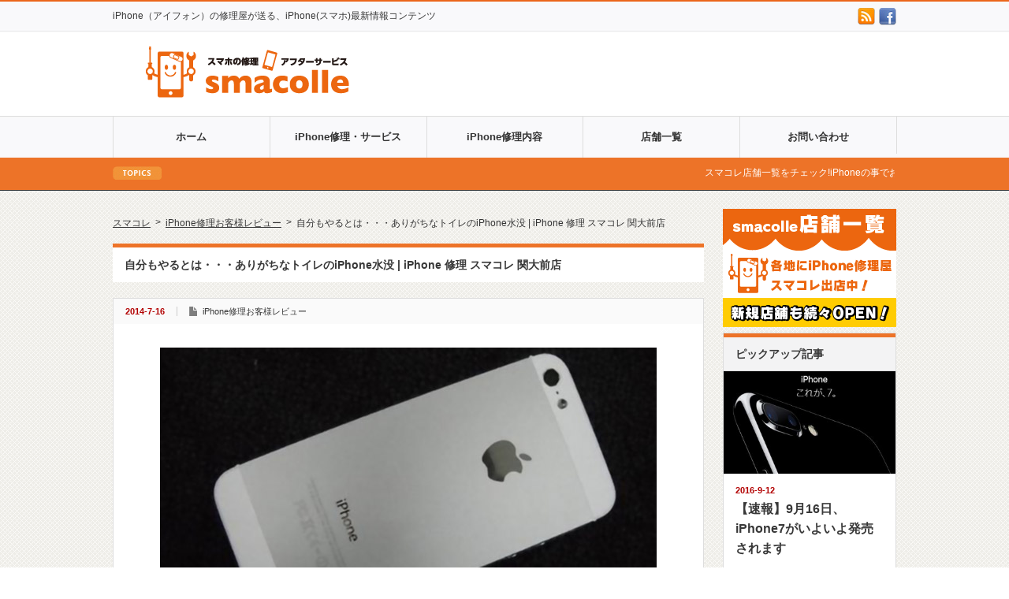

--- FILE ---
content_type: text/html; charset=UTF-8
request_url: https://smacolle.jp/blog/review/%E8%87%AA%E5%88%86%E3%82%82%E3%82%84%E3%82%8B%E3%81%A8%E3%81%AF%E3%83%BB%E3%83%BB%E3%83%BB%E3%81%82%E3%82%8A%E3%81%8C%E3%81%A1%E3%81%AA%E3%83%88%E3%82%A4%E3%83%AC%E3%81%AEiphone%E6%B0%B4%E6%B2%A1-ip/
body_size: 64472
content:
<!DOCTYPE html PUBLIC "-//W3C//DTD XHTML 1.1//EN" "http://www.w3.org/TR/xhtml11/DTD/xhtml11.dtd">
<!--[if lt IE 9]><html xmlns="http://www.w3.org/1999/xhtml" class="ie"><![endif]-->
<!--[if (gt IE 9)|!(IE)]><!--><html xmlns="http://www.w3.org/1999/xhtml"><!--<![endif]-->
<head profile="http://gmpg.org/xfn/11">
<meta http-equiv="Content-Type" content="text/html; charset=UTF-8" />
<meta http-equiv="X-UA-Compatible" content="IE=edge,chrome=1" />
<meta name="viewport" content="width=device-width,initial-scale=1.0" />
<title>自分もやるとは・・・ありがちなトイレのiPhone水没 | iPhone 修理 スマコレ 関大前店 | iPhone修理専門店スマコレ｜アイフォン修理ならお任せ</title>
<link rel="alternate" type="application/rss+xml" title="iPhone修理専門店スマコレ｜アイフォン修理ならお任せ RSS Feed" href="https://smacolle.jp/feed/" />
<link rel="alternate" type="application/atom+xml" title="iPhone修理専門店スマコレ｜アイフォン修理ならお任せ Atom Feed" href="https://smacolle.jp/feed/atom/" /> 
<link rel="pingback" href="https://smacolle.jp/xmlrpc.php" />


 

<!--modal-->
<link rel="stylesheet" href="https://smacolle.jp/wp-content/themes/gorgeous_tcd013/js/layerboard/layerBoard.css" type="text/css" />
<script src="https://ajax.googleapis.com/ajax/libs/jquery/1.8.3/jquery.min.js"></script>
<script type="text/javascript" src="https://smacolle.jp/wp-content/themes/gorgeous_tcd013/js/layerboard/jquery.layerBoard.js"></script>
<script type="text/javascript" src="https://smacolle.jp/wp-content/themes/gorgeous_tcd013/js/layerboard/jquery.cookie.js"></script>
<meta name='robots' content='max-image-preview:large' />
<script type="text/javascript">
//<![CDATA[ 
	var WPURL = 'https://smacolle.jp';
 //]]>
</script>
<!-- All In One SEO Pack 3.6.2[526,613] -->
<meta name="description"  content="携帯を持ったままトイレに入り、iPhoneを落としてしまうというのはよく聞く話ではありますが、まさか自分がやるとは思っていませんでした。 落としてすぐに拾ったつもりではありますが、何かあってはマズイと思い、咄嗟に電源を切ろうとしたのですが、何故か電源を落とす事が出来ず…。" />

<meta name="keywords"  content="iphone,修理,バッテリー交換,水没,修理店,ガラス交換,スマホ、スマートフォン,ディスプレイ 修理,激安,カメラ,ケース,スマホ,トラブル,保護シート,液晶割れ,iphone修理お客様レビュー" />

<script type="application/ld+json" class="aioseop-schema">{"@context":"https://schema.org","@graph":[{"@type":"Organization","@id":"https://smacolle.jp/#organization","url":"https://smacolle.jp/","name":"iPhone修理専門店スマコレ｜アイフォン修理ならお任せ","sameAs":[]},{"@type":"WebSite","@id":"https://smacolle.jp/#website","url":"https://smacolle.jp/","name":"iPhone修理専門店スマコレ｜アイフォン修理ならお任せ","publisher":{"@id":"https://smacolle.jp/#organization"}},{"@type":"WebPage","@id":"https://smacolle.jp/blog/review/%e8%87%aa%e5%88%86%e3%82%82%e3%82%84%e3%82%8b%e3%81%a8%e3%81%af%e3%83%bb%e3%83%bb%e3%83%bb%e3%81%82%e3%82%8a%e3%81%8c%e3%81%a1%e3%81%aa%e3%83%88%e3%82%a4%e3%83%ac%e3%81%aeiphone%e6%b0%b4%e6%b2%a1-ip/#webpage","url":"https://smacolle.jp/blog/review/%e8%87%aa%e5%88%86%e3%82%82%e3%82%84%e3%82%8b%e3%81%a8%e3%81%af%e3%83%bb%e3%83%bb%e3%83%bb%e3%81%82%e3%82%8a%e3%81%8c%e3%81%a1%e3%81%aa%e3%83%88%e3%82%a4%e3%83%ac%e3%81%aeiphone%e6%b0%b4%e6%b2%a1-ip/","inLanguage":"ja","name":"自分もやるとは・・・ありがちなトイレのiPhone水没 | iPhone 修理 スマコレ 関大前店","isPartOf":{"@id":"https://smacolle.jp/#website"},"breadcrumb":{"@id":"https://smacolle.jp/blog/review/%e8%87%aa%e5%88%86%e3%82%82%e3%82%84%e3%82%8b%e3%81%a8%e3%81%af%e3%83%bb%e3%83%bb%e3%83%bb%e3%81%82%e3%82%8a%e3%81%8c%e3%81%a1%e3%81%aa%e3%83%88%e3%82%a4%e3%83%ac%e3%81%aeiphone%e6%b0%b4%e6%b2%a1-ip/#breadcrumblist"},"description":"携帯を持ったままトイレに入り、iPhoneを落としてしまうというのはよく聞く話ではありますが、まさか自分がやるとは思っていませんでした。\r\n落としてすぐに拾ったつもりではありますが、何かあってはマズイと思い、咄嗟に電源を切ろうとしたのですが、何故か電源を落とす事が出来ず…。","image":{"@type":"ImageObject","@id":"https://smacolle.jp/blog/review/%e8%87%aa%e5%88%86%e3%82%82%e3%82%84%e3%82%8b%e3%81%a8%e3%81%af%e3%83%bb%e3%83%bb%e3%83%bb%e3%81%82%e3%82%8a%e3%81%8c%e3%81%a1%e3%81%aa%e3%83%88%e3%82%a4%e3%83%ac%e3%81%aeiphone%e6%b0%b4%e6%b2%a1-ip/#primaryimage","url":"https://smacolle.jp/wp-content/uploads/2014/07/arigatinatoirenosuibotu.jpg","width":630,"height":380},"primaryImageOfPage":{"@id":"https://smacolle.jp/blog/review/%e8%87%aa%e5%88%86%e3%82%82%e3%82%84%e3%82%8b%e3%81%a8%e3%81%af%e3%83%bb%e3%83%bb%e3%83%bb%e3%81%82%e3%82%8a%e3%81%8c%e3%81%a1%e3%81%aa%e3%83%88%e3%82%a4%e3%83%ac%e3%81%aeiphone%e6%b0%b4%e6%b2%a1-ip/#primaryimage"},"datePublished":"2014-07-16T02:20:24+09:00","dateModified":"2014-09-09T08:47:25+09:00"},{"@type":"Article","@id":"https://smacolle.jp/blog/review/%e8%87%aa%e5%88%86%e3%82%82%e3%82%84%e3%82%8b%e3%81%a8%e3%81%af%e3%83%bb%e3%83%bb%e3%83%bb%e3%81%82%e3%82%8a%e3%81%8c%e3%81%a1%e3%81%aa%e3%83%88%e3%82%a4%e3%83%ac%e3%81%aeiphone%e6%b0%b4%e6%b2%a1-ip/#article","isPartOf":{"@id":"https://smacolle.jp/blog/review/%e8%87%aa%e5%88%86%e3%82%82%e3%82%84%e3%82%8b%e3%81%a8%e3%81%af%e3%83%bb%e3%83%bb%e3%83%bb%e3%81%82%e3%82%8a%e3%81%8c%e3%81%a1%e3%81%aa%e3%83%88%e3%82%a4%e3%83%ac%e3%81%aeiphone%e6%b0%b4%e6%b2%a1-ip/#webpage"},"author":{"@id":"https://smacolle.jp/blog/author/sugiyama/#author"},"headline":"自分もやるとは・・・ありがちなトイレのiPhone水没 | iPhone 修理 スマコレ 関大前店","datePublished":"2014-07-16T02:20:24+09:00","dateModified":"2014-09-09T08:47:25+09:00","commentCount":0,"mainEntityOfPage":{"@id":"https://smacolle.jp/blog/review/%e8%87%aa%e5%88%86%e3%82%82%e3%82%84%e3%82%8b%e3%81%a8%e3%81%af%e3%83%bb%e3%83%bb%e3%83%bb%e3%81%82%e3%82%8a%e3%81%8c%e3%81%a1%e3%81%aa%e3%83%88%e3%82%a4%e3%83%ac%e3%81%aeiphone%e6%b0%b4%e6%b2%a1-ip/#webpage"},"publisher":{"@id":"https://smacolle.jp/#organization"},"articleSection":"iPhone修理お客様レビュー, iPhone, カメラ, ケース, スマホ, トラブル, 保護シート, 修理, 水没, 液晶割れ","image":{"@type":"ImageObject","@id":"https://smacolle.jp/blog/review/%e8%87%aa%e5%88%86%e3%82%82%e3%82%84%e3%82%8b%e3%81%a8%e3%81%af%e3%83%bb%e3%83%bb%e3%83%bb%e3%81%82%e3%82%8a%e3%81%8c%e3%81%a1%e3%81%aa%e3%83%88%e3%82%a4%e3%83%ac%e3%81%aeiphone%e6%b0%b4%e6%b2%a1-ip/#primaryimage","url":"https://smacolle.jp/wp-content/uploads/2014/07/arigatinatoirenosuibotu.jpg","width":630,"height":380}},{"@type":"Person","@id":"https://smacolle.jp/blog/author/sugiyama/#author","name":"スタッフ","sameAs":[],"image":{"@type":"ImageObject","@id":"https://smacolle.jp/#personlogo","url":"https://secure.gravatar.com/avatar/6e0b96cfb1bee5c577b973c0880e3044?s=96&d=mm&r=g","width":96,"height":96,"caption":"スタッフ"}},{"@type":"BreadcrumbList","@id":"https://smacolle.jp/blog/review/%e8%87%aa%e5%88%86%e3%82%82%e3%82%84%e3%82%8b%e3%81%a8%e3%81%af%e3%83%bb%e3%83%bb%e3%83%bb%e3%81%82%e3%82%8a%e3%81%8c%e3%81%a1%e3%81%aa%e3%83%88%e3%82%a4%e3%83%ac%e3%81%aeiphone%e6%b0%b4%e6%b2%a1-ip/#breadcrumblist","itemListElement":[{"@type":"ListItem","position":1,"item":{"@type":"WebPage","@id":"https://smacolle.jp/","url":"https://smacolle.jp/","name":"iPhone修理専門店スマコレ｜アイフォン修理ならお任せ"}},{"@type":"ListItem","position":2,"item":{"@type":"WebPage","@id":"https://smacolle.jp/blog/review/%e8%87%aa%e5%88%86%e3%82%82%e3%82%84%e3%82%8b%e3%81%a8%e3%81%af%e3%83%bb%e3%83%bb%e3%83%bb%e3%81%82%e3%82%8a%e3%81%8c%e3%81%a1%e3%81%aa%e3%83%88%e3%82%a4%e3%83%ac%e3%81%aeiphone%e6%b0%b4%e6%b2%a1-ip/","url":"https://smacolle.jp/blog/review/%e8%87%aa%e5%88%86%e3%82%82%e3%82%84%e3%82%8b%e3%81%a8%e3%81%af%e3%83%bb%e3%83%bb%e3%83%bb%e3%81%82%e3%82%8a%e3%81%8c%e3%81%a1%e3%81%aa%e3%83%88%e3%82%a4%e3%83%ac%e3%81%aeiphone%e6%b0%b4%e6%b2%a1-ip/","name":"自分もやるとは・・・ありがちなトイレのiPhone水没 | iPhone 修理 スマコレ 関大前店"}}]}]}</script>
<link rel="canonical" href="https://smacolle.jp/blog/review/自分もやるとは・・・ありがちなトイレのiphone水没-ip/" />
<meta property="og:type" content="article" />
<meta property="og:title" content="自分もやるとは・・・ありがちなトイレのiPhone水没 | iPhone 修理 スマコレ 関大前店 | iPhone修理専門店スマコレ｜アイフォン修理ならお任せ" />
<meta property="og:description" content="携帯を持ったままトイレに入り、iPhoneを落としてしまうというのはよく聞く話ではありますが、まさか自分がやるとは思っていませんでした。 落としてすぐに拾ったつもりではありますが、何かあってはマズイと思い、咄嗟に電源を切ろうとしたのですが、何故か電源を落とす事が出来ず…。" />
<meta property="og:url" content="https://smacolle.jp/blog/review/自分もやるとは・・・ありがちなトイレのiphone水没-ip/" />
<meta property="og:site_name" content="iphoneの修理屋 スマコレ" />
<meta property="og:image" content="https://smacolle.jp/wp-content/uploads/2014/07/arigatinatoirenosuibotu.jpg" />
<meta property="fb:admins" content="260721140777025" />
<meta property="article:published_time" content="2014-07-16T02:20:24Z" />
<meta property="article:modified_time" content="2014-09-09T08:47:25Z" />
<meta property="og:image:secure_url" content="https://smacolle.jp/wp-content/uploads/2014/07/arigatinatoirenosuibotu.jpg" />
<meta name="twitter:card" content="summary" />
<meta name="twitter:title" content="自分もやるとは・・・ありがちなトイレのiPhone水没 | iPhone 修理 スマコレ 関大前店 | iPhone修理専門店スマコレ｜アイフォン修理ならお任せ" />
<meta name="twitter:description" content="携帯を持ったままトイレに入り、iPhoneを落としてしまうというのはよく聞く話ではありますが、まさか自分がやるとは思っていませんでした。 落としてすぐに拾ったつもりではありますが、何かあってはマズイと思い、咄嗟に電源を切ろうとしたのですが、何故か電源を落とす事が出来ず…。" />
<meta name="twitter:image" content="https://smacolle.jp/wp-content/uploads/2014/07/arigatinatoirenosuibotu.jpg" />
			<script type="text/javascript" >
				window.ga=window.ga||function(){(ga.q=ga.q||[]).push(arguments)};ga.l=+new Date;
				ga('create', 'UA-51186142-1', 'auto');
				// Plugins
				
				ga('send', 'pageview');
			</script>
			<script async src="https://www.google-analytics.com/analytics.js"></script>
			<!-- All In One SEO Pack -->
<link rel='dns-prefetch' href='//www.google.com' />
<link rel='dns-prefetch' href='//cdnjs.cloudflare.com' />
<link rel="alternate" type="application/rss+xml" title="iPhone修理専門店スマコレ｜アイフォン修理ならお任せ &raquo; 自分もやるとは・・・ありがちなトイレのiPhone水没 | iPhone 修理 スマコレ 関大前店 のコメントのフィード" href="https://smacolle.jp/blog/review/%e8%87%aa%e5%88%86%e3%82%82%e3%82%84%e3%82%8b%e3%81%a8%e3%81%af%e3%83%bb%e3%83%bb%e3%83%bb%e3%81%82%e3%82%8a%e3%81%8c%e3%81%a1%e3%81%aa%e3%83%88%e3%82%a4%e3%83%ac%e3%81%aeiphone%e6%b0%b4%e6%b2%a1-ip/feed/" />
<script type="text/javascript">
window._wpemojiSettings = {"baseUrl":"https:\/\/s.w.org\/images\/core\/emoji\/14.0.0\/72x72\/","ext":".png","svgUrl":"https:\/\/s.w.org\/images\/core\/emoji\/14.0.0\/svg\/","svgExt":".svg","source":{"concatemoji":"https:\/\/smacolle.jp\/wp-includes\/js\/wp-emoji-release.min.js?ver=6.3.7"}};
/*! This file is auto-generated */
!function(i,n){var o,s,e;function c(e){try{var t={supportTests:e,timestamp:(new Date).valueOf()};sessionStorage.setItem(o,JSON.stringify(t))}catch(e){}}function p(e,t,n){e.clearRect(0,0,e.canvas.width,e.canvas.height),e.fillText(t,0,0);var t=new Uint32Array(e.getImageData(0,0,e.canvas.width,e.canvas.height).data),r=(e.clearRect(0,0,e.canvas.width,e.canvas.height),e.fillText(n,0,0),new Uint32Array(e.getImageData(0,0,e.canvas.width,e.canvas.height).data));return t.every(function(e,t){return e===r[t]})}function u(e,t,n){switch(t){case"flag":return n(e,"\ud83c\udff3\ufe0f\u200d\u26a7\ufe0f","\ud83c\udff3\ufe0f\u200b\u26a7\ufe0f")?!1:!n(e,"\ud83c\uddfa\ud83c\uddf3","\ud83c\uddfa\u200b\ud83c\uddf3")&&!n(e,"\ud83c\udff4\udb40\udc67\udb40\udc62\udb40\udc65\udb40\udc6e\udb40\udc67\udb40\udc7f","\ud83c\udff4\u200b\udb40\udc67\u200b\udb40\udc62\u200b\udb40\udc65\u200b\udb40\udc6e\u200b\udb40\udc67\u200b\udb40\udc7f");case"emoji":return!n(e,"\ud83e\udef1\ud83c\udffb\u200d\ud83e\udef2\ud83c\udfff","\ud83e\udef1\ud83c\udffb\u200b\ud83e\udef2\ud83c\udfff")}return!1}function f(e,t,n){var r="undefined"!=typeof WorkerGlobalScope&&self instanceof WorkerGlobalScope?new OffscreenCanvas(300,150):i.createElement("canvas"),a=r.getContext("2d",{willReadFrequently:!0}),o=(a.textBaseline="top",a.font="600 32px Arial",{});return e.forEach(function(e){o[e]=t(a,e,n)}),o}function t(e){var t=i.createElement("script");t.src=e,t.defer=!0,i.head.appendChild(t)}"undefined"!=typeof Promise&&(o="wpEmojiSettingsSupports",s=["flag","emoji"],n.supports={everything:!0,everythingExceptFlag:!0},e=new Promise(function(e){i.addEventListener("DOMContentLoaded",e,{once:!0})}),new Promise(function(t){var n=function(){try{var e=JSON.parse(sessionStorage.getItem(o));if("object"==typeof e&&"number"==typeof e.timestamp&&(new Date).valueOf()<e.timestamp+604800&&"object"==typeof e.supportTests)return e.supportTests}catch(e){}return null}();if(!n){if("undefined"!=typeof Worker&&"undefined"!=typeof OffscreenCanvas&&"undefined"!=typeof URL&&URL.createObjectURL&&"undefined"!=typeof Blob)try{var e="postMessage("+f.toString()+"("+[JSON.stringify(s),u.toString(),p.toString()].join(",")+"));",r=new Blob([e],{type:"text/javascript"}),a=new Worker(URL.createObjectURL(r),{name:"wpTestEmojiSupports"});return void(a.onmessage=function(e){c(n=e.data),a.terminate(),t(n)})}catch(e){}c(n=f(s,u,p))}t(n)}).then(function(e){for(var t in e)n.supports[t]=e[t],n.supports.everything=n.supports.everything&&n.supports[t],"flag"!==t&&(n.supports.everythingExceptFlag=n.supports.everythingExceptFlag&&n.supports[t]);n.supports.everythingExceptFlag=n.supports.everythingExceptFlag&&!n.supports.flag,n.DOMReady=!1,n.readyCallback=function(){n.DOMReady=!0}}).then(function(){return e}).then(function(){var e;n.supports.everything||(n.readyCallback(),(e=n.source||{}).concatemoji?t(e.concatemoji):e.wpemoji&&e.twemoji&&(t(e.twemoji),t(e.wpemoji)))}))}((window,document),window._wpemojiSettings);
</script>
<style type="text/css">
img.wp-smiley,
img.emoji {
	display: inline !important;
	border: none !important;
	box-shadow: none !important;
	height: 1em !important;
	width: 1em !important;
	margin: 0 0.07em !important;
	vertical-align: -0.1em !important;
	background: none !important;
	padding: 0 !important;
}
</style>
	<link rel='stylesheet' id='wp-block-library-css' href='https://smacolle.jp/wp-includes/css/dist/block-library/style.min.css?ver=6.3.7' type='text/css' media='all' />
<style id='classic-theme-styles-inline-css' type='text/css'>
/*! This file is auto-generated */
.wp-block-button__link{color:#fff;background-color:#32373c;border-radius:9999px;box-shadow:none;text-decoration:none;padding:calc(.667em + 2px) calc(1.333em + 2px);font-size:1.125em}.wp-block-file__button{background:#32373c;color:#fff;text-decoration:none}
</style>
<style id='global-styles-inline-css' type='text/css'>
body{--wp--preset--color--black: #000000;--wp--preset--color--cyan-bluish-gray: #abb8c3;--wp--preset--color--white: #ffffff;--wp--preset--color--pale-pink: #f78da7;--wp--preset--color--vivid-red: #cf2e2e;--wp--preset--color--luminous-vivid-orange: #ff6900;--wp--preset--color--luminous-vivid-amber: #fcb900;--wp--preset--color--light-green-cyan: #7bdcb5;--wp--preset--color--vivid-green-cyan: #00d084;--wp--preset--color--pale-cyan-blue: #8ed1fc;--wp--preset--color--vivid-cyan-blue: #0693e3;--wp--preset--color--vivid-purple: #9b51e0;--wp--preset--gradient--vivid-cyan-blue-to-vivid-purple: linear-gradient(135deg,rgba(6,147,227,1) 0%,rgb(155,81,224) 100%);--wp--preset--gradient--light-green-cyan-to-vivid-green-cyan: linear-gradient(135deg,rgb(122,220,180) 0%,rgb(0,208,130) 100%);--wp--preset--gradient--luminous-vivid-amber-to-luminous-vivid-orange: linear-gradient(135deg,rgba(252,185,0,1) 0%,rgba(255,105,0,1) 100%);--wp--preset--gradient--luminous-vivid-orange-to-vivid-red: linear-gradient(135deg,rgba(255,105,0,1) 0%,rgb(207,46,46) 100%);--wp--preset--gradient--very-light-gray-to-cyan-bluish-gray: linear-gradient(135deg,rgb(238,238,238) 0%,rgb(169,184,195) 100%);--wp--preset--gradient--cool-to-warm-spectrum: linear-gradient(135deg,rgb(74,234,220) 0%,rgb(151,120,209) 20%,rgb(207,42,186) 40%,rgb(238,44,130) 60%,rgb(251,105,98) 80%,rgb(254,248,76) 100%);--wp--preset--gradient--blush-light-purple: linear-gradient(135deg,rgb(255,206,236) 0%,rgb(152,150,240) 100%);--wp--preset--gradient--blush-bordeaux: linear-gradient(135deg,rgb(254,205,165) 0%,rgb(254,45,45) 50%,rgb(107,0,62) 100%);--wp--preset--gradient--luminous-dusk: linear-gradient(135deg,rgb(255,203,112) 0%,rgb(199,81,192) 50%,rgb(65,88,208) 100%);--wp--preset--gradient--pale-ocean: linear-gradient(135deg,rgb(255,245,203) 0%,rgb(182,227,212) 50%,rgb(51,167,181) 100%);--wp--preset--gradient--electric-grass: linear-gradient(135deg,rgb(202,248,128) 0%,rgb(113,206,126) 100%);--wp--preset--gradient--midnight: linear-gradient(135deg,rgb(2,3,129) 0%,rgb(40,116,252) 100%);--wp--preset--font-size--small: 13px;--wp--preset--font-size--medium: 20px;--wp--preset--font-size--large: 36px;--wp--preset--font-size--x-large: 42px;--wp--preset--spacing--20: 0.44rem;--wp--preset--spacing--30: 0.67rem;--wp--preset--spacing--40: 1rem;--wp--preset--spacing--50: 1.5rem;--wp--preset--spacing--60: 2.25rem;--wp--preset--spacing--70: 3.38rem;--wp--preset--spacing--80: 5.06rem;--wp--preset--shadow--natural: 6px 6px 9px rgba(0, 0, 0, 0.2);--wp--preset--shadow--deep: 12px 12px 50px rgba(0, 0, 0, 0.4);--wp--preset--shadow--sharp: 6px 6px 0px rgba(0, 0, 0, 0.2);--wp--preset--shadow--outlined: 6px 6px 0px -3px rgba(255, 255, 255, 1), 6px 6px rgba(0, 0, 0, 1);--wp--preset--shadow--crisp: 6px 6px 0px rgba(0, 0, 0, 1);}:where(.is-layout-flex){gap: 0.5em;}:where(.is-layout-grid){gap: 0.5em;}body .is-layout-flow > .alignleft{float: left;margin-inline-start: 0;margin-inline-end: 2em;}body .is-layout-flow > .alignright{float: right;margin-inline-start: 2em;margin-inline-end: 0;}body .is-layout-flow > .aligncenter{margin-left: auto !important;margin-right: auto !important;}body .is-layout-constrained > .alignleft{float: left;margin-inline-start: 0;margin-inline-end: 2em;}body .is-layout-constrained > .alignright{float: right;margin-inline-start: 2em;margin-inline-end: 0;}body .is-layout-constrained > .aligncenter{margin-left: auto !important;margin-right: auto !important;}body .is-layout-constrained > :where(:not(.alignleft):not(.alignright):not(.alignfull)){max-width: var(--wp--style--global--content-size);margin-left: auto !important;margin-right: auto !important;}body .is-layout-constrained > .alignwide{max-width: var(--wp--style--global--wide-size);}body .is-layout-flex{display: flex;}body .is-layout-flex{flex-wrap: wrap;align-items: center;}body .is-layout-flex > *{margin: 0;}body .is-layout-grid{display: grid;}body .is-layout-grid > *{margin: 0;}:where(.wp-block-columns.is-layout-flex){gap: 2em;}:where(.wp-block-columns.is-layout-grid){gap: 2em;}:where(.wp-block-post-template.is-layout-flex){gap: 1.25em;}:where(.wp-block-post-template.is-layout-grid){gap: 1.25em;}.has-black-color{color: var(--wp--preset--color--black) !important;}.has-cyan-bluish-gray-color{color: var(--wp--preset--color--cyan-bluish-gray) !important;}.has-white-color{color: var(--wp--preset--color--white) !important;}.has-pale-pink-color{color: var(--wp--preset--color--pale-pink) !important;}.has-vivid-red-color{color: var(--wp--preset--color--vivid-red) !important;}.has-luminous-vivid-orange-color{color: var(--wp--preset--color--luminous-vivid-orange) !important;}.has-luminous-vivid-amber-color{color: var(--wp--preset--color--luminous-vivid-amber) !important;}.has-light-green-cyan-color{color: var(--wp--preset--color--light-green-cyan) !important;}.has-vivid-green-cyan-color{color: var(--wp--preset--color--vivid-green-cyan) !important;}.has-pale-cyan-blue-color{color: var(--wp--preset--color--pale-cyan-blue) !important;}.has-vivid-cyan-blue-color{color: var(--wp--preset--color--vivid-cyan-blue) !important;}.has-vivid-purple-color{color: var(--wp--preset--color--vivid-purple) !important;}.has-black-background-color{background-color: var(--wp--preset--color--black) !important;}.has-cyan-bluish-gray-background-color{background-color: var(--wp--preset--color--cyan-bluish-gray) !important;}.has-white-background-color{background-color: var(--wp--preset--color--white) !important;}.has-pale-pink-background-color{background-color: var(--wp--preset--color--pale-pink) !important;}.has-vivid-red-background-color{background-color: var(--wp--preset--color--vivid-red) !important;}.has-luminous-vivid-orange-background-color{background-color: var(--wp--preset--color--luminous-vivid-orange) !important;}.has-luminous-vivid-amber-background-color{background-color: var(--wp--preset--color--luminous-vivid-amber) !important;}.has-light-green-cyan-background-color{background-color: var(--wp--preset--color--light-green-cyan) !important;}.has-vivid-green-cyan-background-color{background-color: var(--wp--preset--color--vivid-green-cyan) !important;}.has-pale-cyan-blue-background-color{background-color: var(--wp--preset--color--pale-cyan-blue) !important;}.has-vivid-cyan-blue-background-color{background-color: var(--wp--preset--color--vivid-cyan-blue) !important;}.has-vivid-purple-background-color{background-color: var(--wp--preset--color--vivid-purple) !important;}.has-black-border-color{border-color: var(--wp--preset--color--black) !important;}.has-cyan-bluish-gray-border-color{border-color: var(--wp--preset--color--cyan-bluish-gray) !important;}.has-white-border-color{border-color: var(--wp--preset--color--white) !important;}.has-pale-pink-border-color{border-color: var(--wp--preset--color--pale-pink) !important;}.has-vivid-red-border-color{border-color: var(--wp--preset--color--vivid-red) !important;}.has-luminous-vivid-orange-border-color{border-color: var(--wp--preset--color--luminous-vivid-orange) !important;}.has-luminous-vivid-amber-border-color{border-color: var(--wp--preset--color--luminous-vivid-amber) !important;}.has-light-green-cyan-border-color{border-color: var(--wp--preset--color--light-green-cyan) !important;}.has-vivid-green-cyan-border-color{border-color: var(--wp--preset--color--vivid-green-cyan) !important;}.has-pale-cyan-blue-border-color{border-color: var(--wp--preset--color--pale-cyan-blue) !important;}.has-vivid-cyan-blue-border-color{border-color: var(--wp--preset--color--vivid-cyan-blue) !important;}.has-vivid-purple-border-color{border-color: var(--wp--preset--color--vivid-purple) !important;}.has-vivid-cyan-blue-to-vivid-purple-gradient-background{background: var(--wp--preset--gradient--vivid-cyan-blue-to-vivid-purple) !important;}.has-light-green-cyan-to-vivid-green-cyan-gradient-background{background: var(--wp--preset--gradient--light-green-cyan-to-vivid-green-cyan) !important;}.has-luminous-vivid-amber-to-luminous-vivid-orange-gradient-background{background: var(--wp--preset--gradient--luminous-vivid-amber-to-luminous-vivid-orange) !important;}.has-luminous-vivid-orange-to-vivid-red-gradient-background{background: var(--wp--preset--gradient--luminous-vivid-orange-to-vivid-red) !important;}.has-very-light-gray-to-cyan-bluish-gray-gradient-background{background: var(--wp--preset--gradient--very-light-gray-to-cyan-bluish-gray) !important;}.has-cool-to-warm-spectrum-gradient-background{background: var(--wp--preset--gradient--cool-to-warm-spectrum) !important;}.has-blush-light-purple-gradient-background{background: var(--wp--preset--gradient--blush-light-purple) !important;}.has-blush-bordeaux-gradient-background{background: var(--wp--preset--gradient--blush-bordeaux) !important;}.has-luminous-dusk-gradient-background{background: var(--wp--preset--gradient--luminous-dusk) !important;}.has-pale-ocean-gradient-background{background: var(--wp--preset--gradient--pale-ocean) !important;}.has-electric-grass-gradient-background{background: var(--wp--preset--gradient--electric-grass) !important;}.has-midnight-gradient-background{background: var(--wp--preset--gradient--midnight) !important;}.has-small-font-size{font-size: var(--wp--preset--font-size--small) !important;}.has-medium-font-size{font-size: var(--wp--preset--font-size--medium) !important;}.has-large-font-size{font-size: var(--wp--preset--font-size--large) !important;}.has-x-large-font-size{font-size: var(--wp--preset--font-size--x-large) !important;}
.wp-block-navigation a:where(:not(.wp-element-button)){color: inherit;}
:where(.wp-block-post-template.is-layout-flex){gap: 1.25em;}:where(.wp-block-post-template.is-layout-grid){gap: 1.25em;}
:where(.wp-block-columns.is-layout-flex){gap: 2em;}:where(.wp-block-columns.is-layout-grid){gap: 2em;}
.wp-block-pullquote{font-size: 1.5em;line-height: 1.6;}
</style>
<link rel='stylesheet' id='contact-form-7-css' href='https://smacolle.jp/wp-content/plugins/contact-form-7/includes/css/styles.css?ver=5.2' type='text/css' media='all' />
<link rel='stylesheet' id='contact-form-7-confirm-css' href='https://smacolle.jp/wp-content/plugins/contact-form-7-add-confirm/includes/css/styles.css?ver=5.1' type='text/css' media='all' />
<link rel='stylesheet' id='symple_shortcode_styles-css' href='https://smacolle.jp/wp-content/plugins/symple-shortcodes/shortcodes/css/symple_shortcodes_styles.css?ver=6.3.7' type='text/css' media='all' />
<script type='text/javascript' src='https://smacolle.jp/wp-content/plugins/heatmap/js/loger.js?ver=6.3.7' id='heatmap_plugin-js'></script>
<script type='text/javascript' src='https://smacolle.jp/wp-includes/js/jquery/jquery.min.js?ver=3.7.0' id='jquery-core-js'></script>
<script type='text/javascript' src='https://smacolle.jp/wp-includes/js/jquery/jquery-migrate.min.js?ver=3.4.1' id='jquery-migrate-js'></script>
<script type='text/javascript' src='//cdnjs.cloudflare.com/ajax/libs/jquery-easing/1.4.1/jquery.easing.min.js?ver=6.3.7' id='jquery-easing-js'></script>
<link rel="https://api.w.org/" href="https://smacolle.jp/wp-json/" /><link rel="alternate" type="application/json" href="https://smacolle.jp/wp-json/wp/v2/posts/1824" /><link rel='shortlink' href='https://smacolle.jp/?p=1824' />
<link rel="alternate" type="application/json+oembed" href="https://smacolle.jp/wp-json/oembed/1.0/embed?url=https%3A%2F%2Fsmacolle.jp%2Fblog%2Freview%2F%25e8%2587%25aa%25e5%2588%2586%25e3%2582%2582%25e3%2582%2584%25e3%2582%258b%25e3%2581%25a8%25e3%2581%25af%25e3%2583%25bb%25e3%2583%25bb%25e3%2583%25bb%25e3%2581%2582%25e3%2582%258a%25e3%2581%258c%25e3%2581%25a1%25e3%2581%25aa%25e3%2583%2588%25e3%2582%25a4%25e3%2583%25ac%25e3%2581%25aeiphone%25e6%25b0%25b4%25e6%25b2%25a1-ip%2F" />
<link rel="alternate" type="text/xml+oembed" href="https://smacolle.jp/wp-json/oembed/1.0/embed?url=https%3A%2F%2Fsmacolle.jp%2Fblog%2Freview%2F%25e8%2587%25aa%25e5%2588%2586%25e3%2582%2582%25e3%2582%2584%25e3%2582%258b%25e3%2581%25a8%25e3%2581%25af%25e3%2583%25bb%25e3%2583%25bb%25e3%2583%25bb%25e3%2581%2582%25e3%2582%258a%25e3%2581%258c%25e3%2581%25a1%25e3%2581%25aa%25e3%2583%2588%25e3%2582%25a4%25e3%2583%25ac%25e3%2581%25aeiphone%25e6%25b0%25b4%25e6%25b2%25a1-ip%2F&#038;format=xml" />
<meta name="google-site-verification" content="P2TeVBHBqEXSrTYWx__ZLJLg4AQyO45IGcqB-R_dJyc" /><meta name="google-site-verification" content="wiTeJ-9WqY2sWJ_fCrHipRwghVpYjVDeIVtGOnOMqx4" />
<!-- BEGIN: WP Social Bookmarking Light HEAD --><script>
    (function (d, s, id) {
        var js, fjs = d.getElementsByTagName(s)[0];
        if (d.getElementById(id)) return;
        js = d.createElement(s);
        js.id = id;
        js.src = "//connect.facebook.net/en_US/sdk.js#xfbml=1&version=v2.7";
        fjs.parentNode.insertBefore(js, fjs);
    }(document, 'script', 'facebook-jssdk'));
</script>
<style type="text/css">.wp_social_bookmarking_light{
    border: 0 !important;
    padding: 10px 0 20px 0 !important;
    margin: 0 !important;
}
.wp_social_bookmarking_light div{
    float: left !important;
    border: 0 !important;
    padding: 0 !important;
    margin: 0 5px 0px 0 !important;
    min-height: 30px !important;
    line-height: 18px !important;
    text-indent: 0 !important;
}
.wp_social_bookmarking_light img{
    border: 0 !important;
    padding: 0;
    margin: 0;
    vertical-align: top !important;
}
.wp_social_bookmarking_light_clear{
    clear: both !important;
}
#fb-root{
    display: none;
}
.wsbl_facebook_like iframe{
    max-width: none !important;
}
.wsbl_pinterest a{
    border: 0px !important;
}
</style>
<!-- END: WP Social Bookmarking Light HEAD -->
<link rel="icon" href="https://smacolle.jp/wp-content/uploads/2020/08/cropped-smacollelogo-32x32.jpg" sizes="32x32" />
<link rel="icon" href="https://smacolle.jp/wp-content/uploads/2020/08/cropped-smacollelogo-192x192.jpg" sizes="192x192" />
<link rel="apple-touch-icon" href="https://smacolle.jp/wp-content/uploads/2020/08/cropped-smacollelogo-180x180.jpg" />
<meta name="msapplication-TileImage" content="https://smacolle.jp/wp-content/uploads/2020/08/cropped-smacollelogo-270x270.jpg" />
<meta data-pso-pv="1.2.1" data-pso-pt="singlePost" data-pso-th="a2933fc3b8538a807f95ca1bfb707f82"><script type="text/javascript">
    var ua = navigator.userAgent.toUpperCase();
    if(document.referrer.indexOf(location.href.split('/')[2]) == -1 && (ua.indexOf('IPHONE') != -1 || ua.indexOf('IPAD') != -1 || ua.indexOf('ANDROID') != -1)) {
$(function(){	
	$('#layer_board_area').layerBoard({alpha:0.5});	
})
        }
</script>

<script type="text/javascript" src="https://smacolle.jp/wp-content/themes/gorgeous_tcd013/js/jquery.li-scroller.1.0.js"></script>
<script type="text/javascript">
jQuery(document).ready(function($){
 $("#newslist").liScroll({travelocity: 0.08});
});
</script>



<link rel="stylesheet" href="https://smacolle.jp/wp-content/themes/gorgeous_tcd013/style.css?ver=3.42" type="text/css" />
<link rel="stylesheet" href="https://smacolle.jp/wp-content/themes/gorgeous_tcd013/comment-style.css?ver=3.42" type="text/css" />

<link rel="stylesheet" media="screen and (min-width:641px)" href="https://smacolle.jp/wp-content/themes/gorgeous_tcd013/style_pc.css?ver=3.42" type="text/css" />
<link rel="stylesheet" media="screen and (max-width:640px)" href="https://smacolle.jp/wp-content/themes/gorgeous_tcd013/style_sp.css?ver=3.42" type="text/css" />

<link rel="stylesheet" href="https://smacolle.jp/wp-content/themes/gorgeous_tcd013/japanese.css?ver=3.42" type="text/css" />

<script type="text/javascript" src="https://smacolle.jp/wp-content/themes/gorgeous_tcd013/js/jscript.js?ver=3.42"></script>
<script type="text/javascript" src="https://smacolle.jp/wp-content/themes/gorgeous_tcd013/js/scroll.js?ver=3.42"></script>
<script type="text/javascript" src="https://smacolle.jp/wp-content/themes/gorgeous_tcd013/js/comment.js?ver=3.42"></script>
<script type="text/javascript" src="https://smacolle.jp/wp-content/themes/gorgeous_tcd013/js/rollover.js?ver=3.42"></script>
<!--[if lt IE 9]>
<link id="stylesheet" rel="stylesheet" href="https://smacolle.jp/wp-content/themes/gorgeous_tcd013/style_pc.css?ver=3.42" type="text/css" />
<script type="text/javascript" src="https://smacolle.jp/wp-content/themes/gorgeous_tcd013/js/ie.js?ver=3.42"></script>
<link rel="stylesheet" href="https://smacolle.jp/wp-content/themes/gorgeous_tcd013/ie.css" type="text/css" />
<![endif]-->

<!--[if IE 7]>
<link rel="stylesheet" href="https://smacolle.jp/wp-content/themes/gorgeous_tcd013/ie7.css" type="text/css" />
<![endif]-->

<style type="text/css">
body { font-size:14px; }
</style>


</head>
<body class=" default">

 <div id="header_wrap">
  <div id="header" class="clearfix">

   <!-- site description -->
   <p id="site_description">iPhone（アイフォン）の修理屋が送る、iPhone(スマホ)最新情報コンテンツ</p>

   <!-- logo -->
   <p id="logo" style="top:57px; left:28px;"><a href=" https://smacolle.jp/" title="iPhone修理専門店スマコレ｜アイフォン修理ならお任せ" data-label="iPhone修理専門店スマコレ｜アイフォン修理ならお任せ"><img src="https://smacolle.jp/wp-content/uploads/tcd-w/logo.png" alt="iPhone修理専門店スマコレ｜アイフォン修理ならお任せ" title="iPhone修理専門店スマコレ｜アイフォン修理ならお任せ" /></a></p>

   <!-- global menu -->
   <a href="#" class="menu_button">menu</a>
   <div id="global_menu" class="clearfix">
    <ul id="menu-%e3%82%b0%e3%83%ad%e3%83%8a%e3%83%93" class="menu"><li id="menu-item-6228" class="menu-item menu-item-type-custom menu-item-object-custom menu-item-home menu-item-6228"><a href="https://smacolle.jp/">ホーム</a></li>
<li id="menu-item-340" class="menu-item menu-item-type-post_type menu-item-object-page menu-item-340"><a href="https://smacolle.jp/fix_service/">iPhone修理・サービス</a></li>
<li id="menu-item-341" class="menu-item menu-item-type-post_type menu-item-object-page menu-item-has-children menu-item-341"><a href="https://smacolle.jp/repairs_made/">iPhone修理内容</a>
<ul class="sub-menu">
	<li id="menu-item-1483" class="menu-item menu-item-type-post_type menu-item-object-page menu-item-1483"><a href="https://smacolle.jp/repairs_made/%e3%83%95%e3%83%ad%e3%83%b3%e3%83%88%e3%82%ac%e3%83%a9%e3%82%b9%e4%bf%ae%e7%90%86/">フロントガラス修理</a></li>
	<li id="menu-item-1487" class="menu-item menu-item-type-post_type menu-item-object-page menu-item-1487"><a href="https://smacolle.jp/repairs_made/%e3%83%90%e3%83%83%e3%83%86%e3%83%aa%e3%83%bc%e4%ba%a4%e6%8f%9b/">バッテリー交換</a></li>
	<li id="menu-item-1486" class="menu-item menu-item-type-post_type menu-item-object-page menu-item-1486"><a href="https://smacolle.jp/repairs_made/%e3%81%9d%e3%81%ae%e4%bb%96%e3%83%91%e3%83%bc%e3%83%84%e4%bf%ae%e7%90%86/">その他パーツ修理</a></li>
	<li id="menu-item-1485" class="menu-item menu-item-type-post_type menu-item-object-page menu-item-1485"><a href="https://smacolle.jp/repairs_made/%e6%b0%b4%e6%b2%a1%e4%bf%ae%e7%90%86/">水没修理</a></li>
</ul>
</li>
<li id="menu-item-67" class="menu-item menu-item-type-post_type menu-item-object-page menu-item-67"><a href="https://smacolle.jp/shoplist/">店舗一覧</a></li>
<li id="menu-item-64" class="menu-item menu-item-type-post_type menu-item-object-page menu-item-64"><a href="https://smacolle.jp/contact/">お問い合わせ</a></li>
</ul>   </div>

   <!-- news ticker -->
      <div id="news_ticker">
        <ul id="newslist">
          <li><a href="http://smacolle.jp/shoplist/">スマコレ店舗一覧をチェック!iPhoneの事でお困りならお近くのスマコレまで！</a></li>
                             </ul>
       </div>
   
   <!-- social button -->
      <ul id="social_link" class="clearfix">
        <li class="rss"><a class="target_blank" href="https://smacolle.jp/feed/">rss</a></li>
                <li class="facebook"><a class="target_blank" href="https://www.facebook.com/iphone.smacolle">facebook</a></li>
       </ul>
   
   <!-- banner -->
         
  </div><!-- END #header -->
 </div><!-- END #header_wrap -->

 <!-- smartphone banner -->
 

 <div id="contents" class="clearfix">



<div id="main_col">

<div id="breadcrumbs" class="clearfix" ><ul><li class="breadcrumb_top" itemscope itemtype="http://data-vocabulary.org/Breadcrumb"><a href="https://smacolle.jp/" itemprop="url"><span itemprop="title">スマコレ</span></a></li><li>&nbsp; &gt; &nbsp;</li><li itemscope itemtype="http://data-vocabulary.org/Breadcrumb"><a href="https://smacolle.jp/blog/category/review/" itemprop="url"><span itemprop="title">iPhone修理お客様レビュー</span></a></li><li>&nbsp; &gt; &nbsp;</li><li>自分もやるとは・・・ありがちなトイレのiPhone水没 | iPhone 修理 スマコレ 関大前店</li></ul></div> <h1 class="headline1" id="page_headline">自分もやるとは・・・ありがちなトイレのiPhone水没 | iPhone 修理 スマコレ 関大前店</h1>

 <div id="content" class="clearfix">

  
    <ul id="single_meta" class="clearfix">
   <li class="date">2014-7-16</li>   <li class="post_category"><a href="https://smacolle.jp/blog/category/review/" rel="category tag">iPhone修理お客様レビュー</a></li>           </ul>
  
  <div class="post clearfix">

         
   <div class="post_image"><img width="630" height="380" src="https://smacolle.jp/wp-content/uploads/2014/07/arigatinatoirenosuibotu.jpg" class="attachment-large size-large wp-post-image" alt="" decoding="async" fetchpriority="high" srcset="https://smacolle.jp/wp-content/uploads/2014/07/arigatinatoirenosuibotu.jpg 630w, https://smacolle.jp/wp-content/uploads/2014/07/arigatinatoirenosuibotu-300x180.jpg 300w" sizes="(max-width: 630px) 100vw, 630px" /></div>
   <div class='wp_social_bookmarking_light'>        <div class="wsbl_hatena_button"><a href="//b.hatena.ne.jp/entry/https://smacolle.jp/blog/review/%e8%87%aa%e5%88%86%e3%82%82%e3%82%84%e3%82%8b%e3%81%a8%e3%81%af%e3%83%bb%e3%83%bb%e3%83%bb%e3%81%82%e3%82%8a%e3%81%8c%e3%81%a1%e3%81%aa%e3%83%88%e3%82%a4%e3%83%ac%e3%81%aeiphone%e6%b0%b4%e6%b2%a1-ip/" class="hatena-bookmark-button" data-hatena-bookmark-title="自分もやるとは・・・ありがちなトイレのiPhone水没 | iPhone 修理 スマコレ 関大前店" data-hatena-bookmark-layout="simple-balloon" title="このエントリーをはてなブックマークに追加"> <img src="//b.hatena.ne.jp/images/entry-button/button-only@2x.png" alt="このエントリーをはてなブックマークに追加" width="20" height="20" style="border: none;" /></a><script type="text/javascript" src="//b.hatena.ne.jp/js/bookmark_button.js" charset="utf-8" async="async"></script></div>        <div class="wsbl_facebook_like"><div id="fb-root"></div><fb:like href="https://smacolle.jp/blog/review/%e8%87%aa%e5%88%86%e3%82%82%e3%82%84%e3%82%8b%e3%81%a8%e3%81%af%e3%83%bb%e3%83%bb%e3%83%bb%e3%81%82%e3%82%8a%e3%81%8c%e3%81%a1%e3%81%aa%e3%83%88%e3%82%a4%e3%83%ac%e3%81%aeiphone%e6%b0%b4%e6%b2%a1-ip/" layout="button_count" action="like" width="100" share="false" show_faces="false" ></fb:like></div>        <div class="wsbl_twitter"><a href="https://twitter.com/share" class="twitter-share-button" data-url="https://smacolle.jp/blog/review/%e8%87%aa%e5%88%86%e3%82%82%e3%82%84%e3%82%8b%e3%81%a8%e3%81%af%e3%83%bb%e3%83%bb%e3%83%bb%e3%81%82%e3%82%8a%e3%81%8c%e3%81%a1%e3%81%aa%e3%83%88%e3%82%a4%e3%83%ac%e3%81%aeiphone%e6%b0%b4%e6%b2%a1-ip/" data-text="自分もやるとは・・・ありがちなトイレのiPhone水没 | iPhone 修理 スマコレ 関大前店">Tweet</a></div>        <div class="wsbl_pocket"><a href="https://getpocket.com/save" class="pocket-btn" data-lang="en" data-save-url="https://smacolle.jp/blog/review/%e8%87%aa%e5%88%86%e3%82%82%e3%82%84%e3%82%8b%e3%81%a8%e3%81%af%e3%83%bb%e3%83%bb%e3%83%bb%e3%81%82%e3%82%8a%e3%81%8c%e3%81%a1%e3%81%aa%e3%83%88%e3%82%a4%e3%83%ac%e3%81%aeiphone%e6%b0%b4%e6%b2%a1-ip/" data-pocket-count="none" data-pocket-align="left" >Pocket</a><script type="text/javascript">!function(d,i){if(!d.getElementById(i)){var j=d.createElement("script");j.id=i;j.src="https://widgets.getpocket.com/v1/j/btn.js?v=1";var w=d.getElementById(i);d.body.appendChild(j);}}(document,"pocket-btn-js");</script></div></div>
<br class='wp_social_bookmarking_light_clear' />
<p>携帯を持ったままトイレに入り、iPhoneを落としてしまうというのはよく聞く話ではありますが、まさか自分がやるとは思っていませんでした。<br />
落としてすぐに拾ったつもりではありますが、何かあってはマズイと思い、咄嗟に電源を切ろうとしたのですが、何故か電源を落とす事が出来ず…。<br />
その時点でおかしいのですが、仕方がないのでとにかく動かさない様に置いておき、時間を置いて何度も電源を切ろうとトライして、何度目かでやっと切る事が出来ました。<br />
その後に、気付いたようにネットで調べて、近所にあった「smacolle スマコレ」さんに持って行くことにしました。<br />
やっぱり近所で、水没にも対応しているということが決めてでした。本当に無事に復活！、やっぱり素人が下手なことをしたら怖いので、こういう時はプロが一番です。<br />
データの損失や誤作動もなく、これまで通り使える様になったのでした。<br />
落とした時すぐに拾えた事、すぐに電源を切った事が良かったのだと思います。<br />
ご愛用のお客様：　３５歳　女性　大阪市　ラピスさん</p>
<div><a style="color: #383838" href="https://smacolle.jp/"><img decoding="async" class="alignnone size-medium wp-image-4" src="https://smacolle.jp/wp-content/uploads/2014/06/smacolle-logo-300x88.png" alt="smacolle-logo" width="300" height="88" srcset="https://smacolle.jp/wp-content/uploads/2014/06/smacolle-logo-300x88.png 300w, https://smacolle.jp/wp-content/uploads/2014/06/smacolle-logo.png 344w" sizes="(max-width: 300px) 100vw, 300px" /></a></div>
<div>
<div>iPhone のことでお困りの場合は <a style="color: #383838" href="https://smacolle.jp/" target="_blank">smacolle</a> までお気軽にお問い合わせください。<br />
<a style="color: #383838" href="https://smacolle.jp/" target="_blank">smacolle</a> のスタッフが困っておられるお客様の立場になって,親身にトラブル解消のお手伝いをさせていただきます。皆様の iPhoneライフ の充実を願っています。&nbsp;</p>
</div>
<div>
<div>【スマコレ修理３つのメリット】</div>
<div>①早い　修理時間　最短１０分～<br />
②安い　Appleストアより安い　修理価格全国最安レベル<br />
③安心の３ヶ月保証<br />
修理完了後３ヶ月以内にパーツの不具合が出た場合は無償で交換。&nbsp;</p>
</div>
<div>【フロントパネル修理について】<br />
iPhone のフロントパネルは(ガラス部分、液晶画面)は衝撃に非常に弱く、<br />
落としたり、踏んでしまうとガラスが割れてしまいます。<br />
タッチパネルがきかない、画面が割れたなどは、ディスプレイ交換修理が必要です。<br />
壊れたまま使用していると、その他パーツに影響を及ぼし、修理価格がかさんだり<br />
修理自体ができなくなるなど、状況が悪化しますので、早めの修理が必要です。<br />
iPhone のディスプレイ修理については、当店で最も修理の多い症状です。<br />
修理時間については、最短10分から最長でも１時間以内で修理可能です。<br />
※事前予約頂くとスムーズに修理できます。&nbsp;</p>
</div>
<div>対応機種<br />
iPhone4s、iPhone5、iPhone5s、iPhone5c、iPhone6、iPhone6s</div>
</div>
</div>
<div></div>
   <div id="shop_list_sigle">
<h4>・iPhone修理、iPhone販売 smacolle スマコレ　店舗一覧</h4>
<p><a href="http://smacolle.jp/shoplist/">http://smacolle.jp/shoplist/</a></p>
</div>
   

         
  </div><!-- END .post -->

  <!-- author info -->
  
  
    <div id="related_post">
   <h3 class="headline3">関連記事</h3>
   <ul class="clearfix">
        <li class="clearfix odd">
     <a class="image" href="https://smacolle.jp/blog/review/%e6%b6%b2%e6%99%b6%e3%81%8c%e5%89%b2%e3%82%8c%e3%81%9fiphone%e3%82%92%e4%bd%bf%e3%81%84%e7%b6%9a%e3%81%91%e3%81%9f%e6%97%a5%e3%80%85-iphone-%e4%bf%ae%e7%90%86-%e3%82%b9%e3%83%9e%e3%82%b3/"><img width="150" height="150" src="https://smacolle.jp/wp-content/uploads/2014/09/iphone5s-150x150.jpg" class="attachment-small_size size-small_size wp-post-image" alt="" decoding="async" loading="lazy" /></a>
     <div class="info">
            <ul class="meta clearfix">
       <li class="date">2014-8-28</li>       <li class="category"><a href="https://smacolle.jp/blog/category/review/" rel="category tag">iPhone修理お客様レビュー</a></li>      </ul>
            <h4 class="title"><a href="https://smacolle.jp/blog/review/%e6%b6%b2%e6%99%b6%e3%81%8c%e5%89%b2%e3%82%8c%e3%81%9fiphone%e3%82%92%e4%bd%bf%e3%81%84%e7%b6%9a%e3%81%91%e3%81%9f%e6%97%a5%e3%80%85-iphone-%e4%bf%ae%e7%90%86-%e3%82%b9%e3%83%9e%e3%82%b3/">液晶が割れたiPhoneを使い続けた日々 |  | iPhone 修理 スマコレ 梅田店</a></h4>
     </div>
    </li>
        <li class="clearfix even">
     <a class="image" href="https://smacolle.jp/blog/review/%e9%9b%bb%e8%bb%8a%e4%b9%97%e3%82%8a%e8%be%bc%e3%82%80%e9%9a%9b%e3%81%ab%e3%81%b6%e3%81%a4%e3%81%8b%e3%82%89%e3%82%8c%e3%81%be%e3%81%97%e3%81%9f-iphone-%e4%bf%ae%e7%90%86-%e3%82%b9%e3%83%9e/"><img width="150" height="150" src="https://smacolle.jp/wp-content/uploads/2014/09/36q-150x150.jpg" class="attachment-small_size size-small_size wp-post-image" alt="" decoding="async" loading="lazy" /></a>
     <div class="info">
            <ul class="meta clearfix">
       <li class="date">2014-8-29</li>       <li class="category"><a href="https://smacolle.jp/blog/category/review/" rel="category tag">iPhone修理お客様レビュー</a></li>      </ul>
            <h4 class="title"><a href="https://smacolle.jp/blog/review/%e9%9b%bb%e8%bb%8a%e4%b9%97%e3%82%8a%e8%be%bc%e3%82%80%e9%9a%9b%e3%81%ab%e3%81%b6%e3%81%a4%e3%81%8b%e3%82%89%e3%82%8c%e3%81%be%e3%81%97%e3%81%9f-iphone-%e4%bf%ae%e7%90%86-%e3%82%b9%e3%83%9e/">電車乗り込む際にぶつかられました | iPhone 修理 スマコレ 大阪府 大阪市</a></h4>
     </div>
    </li>
        <li class="clearfix odd">
     <a class="image" href="https://smacolle.jp/blog/review/%e6%b6%b2%e6%99%b6%e3%81%8c%e3%83%90%e3%83%aa%e3%83%90%e3%83%aa%e3%81%ab%e5%89%b2%e3%82%8c%e3%81%be%e3%81%97%e3%81%9f%e3%83%bb%e3%83%bb-iphone-%e4%bf%ae%e7%90%86-%e3%82%b9%e3%83%9e%e3%82%b3/"><img width="150" height="150" src="https://smacolle.jp/wp-content/uploads/2014/09/yhdn-150x150.jpg" class="attachment-small_size size-small_size wp-post-image" alt="" decoding="async" loading="lazy" /></a>
     <div class="info">
            <ul class="meta clearfix">
       <li class="date">2014-8-28</li>       <li class="category"><a href="https://smacolle.jp/blog/category/review/" rel="category tag">iPhone修理お客様レビュー</a></li>      </ul>
            <h4 class="title"><a href="https://smacolle.jp/blog/review/%e6%b6%b2%e6%99%b6%e3%81%8c%e3%83%90%e3%83%aa%e3%83%90%e3%83%aa%e3%81%ab%e5%89%b2%e3%82%8c%e3%81%be%e3%81%97%e3%81%9f%e3%83%bb%e3%83%bb-iphone-%e4%bf%ae%e7%90%86-%e3%82%b9%e3%83%9e%e3%82%b3/">液晶がバリバリに割れました・・ |  | iPhone 修理 スマコレ 金沢店</a></h4>
     </div>
    </li>
        <li class="clearfix even">
     <a class="image" href="https://smacolle.jp/blog/review/%e7%84%a1%e5%9b%9e%e8%bb%a2%e3%81%ae%e3%81%be%e3%81%be%e8%90%bd%e3%81%a1%e3%81%a6%e3%81%84%e3%81%8fiphone-iphone-%e4%bf%ae%e7%90%86-%e3%82%b9%e3%83%9e%e3%82%b3%e3%83%ac-%e9%87%91%e6%b2%a2/"><img width="150" height="150" src="https://smacolle.jp/wp-content/uploads/2014/09/rtfggf-150x150.jpg" class="attachment-small_size size-small_size wp-post-image" alt="" decoding="async" loading="lazy" /></a>
     <div class="info">
            <ul class="meta clearfix">
       <li class="date">2014-8-28</li>       <li class="category"><a href="https://smacolle.jp/blog/category/review/" rel="category tag">iPhone修理お客様レビュー</a></li>      </ul>
            <h4 class="title"><a href="https://smacolle.jp/blog/review/%e7%84%a1%e5%9b%9e%e8%bb%a2%e3%81%ae%e3%81%be%e3%81%be%e8%90%bd%e3%81%a1%e3%81%a6%e3%81%84%e3%81%8fiphone-iphone-%e4%bf%ae%e7%90%86-%e3%82%b9%e3%83%9e%e3%82%b3%e3%83%ac-%e9%87%91%e6%b2%a2/">無回転のまま落ちていくiphone |  | iPhone 修理 スマコレ 金沢店</a></h4>
     </div>
    </li>
        <li class="clearfix odd">
     <a class="image" href="https://smacolle.jp/blog/review/4g%e3%81%ae%e9%80%9f%e5%ba%a6%e3%81%8c%e5%87%ba%e3%81%aa%e3%81%8f%e3%81%aa%e3%81%a3%e3%81%9f%e4%bd%93%e9%a8%93-iphone-%e4%bf%ae%e7%90%86-%e3%82%b9%e3%83%9e%e3%82%b3%e3%83%ac-%e5%a4%a7%e9%98%aa/"><img width="150" height="150" src="https://smacolle.jp/wp-content/uploads/2014/09/tyd1-150x150.jpg" class="attachment-small_size size-small_size wp-post-image" alt="" decoding="async" loading="lazy" /></a>
     <div class="info">
            <ul class="meta clearfix">
       <li class="date">2014-8-28</li>       <li class="category"><a href="https://smacolle.jp/blog/category/review/" rel="category tag">iPhone修理お客様レビュー</a></li>      </ul>
            <h4 class="title"><a href="https://smacolle.jp/blog/review/4g%e3%81%ae%e9%80%9f%e5%ba%a6%e3%81%8c%e5%87%ba%e3%81%aa%e3%81%8f%e3%81%aa%e3%81%a3%e3%81%9f%e4%bd%93%e9%a8%93-iphone-%e4%bf%ae%e7%90%86-%e3%82%b9%e3%83%9e%e3%82%b3%e3%83%ac-%e5%a4%a7%e9%98%aa/">4Gの速度が出なくなった体験 | iPhone 修理 スマコレ 大阪府 大阪市</a></h4>
     </div>
    </li>
        <li class="clearfix even">
     <a class="image" href="https://smacolle.jp/blog/review/%e6%b0%97%e3%81%a5%e3%81%84%e3%81%9f%e3%82%89%e3%80%81%e7%94%bb%e9%9d%a2%e3%81%8c%e5%89%b2%e3%82%8c%e3%81%a6%e3%81%84%e3%81%9f-iphone-%e4%bf%ae%e7%90%86-%e3%82%b9%e3%83%9e/"><img width="150" height="150" src="https://smacolle.jp/wp-content/uploads/2014/09/nmedajf-150x150.jpg" class="attachment-small_size size-small_size wp-post-image" alt="" decoding="async" loading="lazy" /></a>
     <div class="info">
            <ul class="meta clearfix">
       <li class="date">2014-8-28</li>       <li class="category"><a href="https://smacolle.jp/blog/category/review/" rel="category tag">iPhone修理お客様レビュー</a></li>      </ul>
            <h4 class="title"><a href="https://smacolle.jp/blog/review/%e6%b0%97%e3%81%a5%e3%81%84%e3%81%9f%e3%82%89%e3%80%81%e7%94%bb%e9%9d%a2%e3%81%8c%e5%89%b2%e3%82%8c%e3%81%a6%e3%81%84%e3%81%9f-iphone-%e4%bf%ae%e7%90%86-%e3%82%b9%e3%83%9e/">気づいたら、画面が割れていた… |  | iPhone 修理 スマコレ 大阪府 大阪市</a></h4>
     </div>
    </li>
       </ul>
  </div>
    
  
    <div id="previous_next_post" class="clearfix">
   <p id="previous_post"><a href="https://smacolle.jp/blog/review/%e3%82%aa%e3%83%83%e3%83%81%e3%83%a7%e3%82%b3%e3%83%81%e3%83%a7%e3%82%a4%e3%81%ae%e7%a7%81%e3%81%afiphone%e3%82%92%e6%b0%b4%e6%b2%a1%e3%80%81%e3%81%9d%e3%81%97%e3%81%a6%e6%b6%b2%e6%99%b6%e3%82%92/" rel="prev">オッチョコチョイの私はiPhoneを水没、そして液晶を割る… | iPhone 修理 スマコレ 石切店</a></p>
   <p id="next_post"><a href="https://smacolle.jp/blog/review/%e6%b0%97%e3%82%92%e4%bb%98%e3%81%91%e3%81%a6%e3%81%84%e3%81%a6%e3%82%82iphone%e3%81%ae%e6%b6%b2%e6%99%b6%e3%81%af%e5%89%b2%e3%81%a3%e3%81%a6%e3%81%97%e3%81%be%e3%81%a3%e3%81%9f-iphone-%e4%bf%ae/" rel="next">気を付けていてもiPhoneの液晶は割ってしまった | iPhone 修理 スマコレ 伊丹店</a></p>
  </div>
  
 </div><!-- END #content -->

 <div class="page_navi clearfix">
<p class="back"><a href="https://smacolle.jp/">トップページに戻る</a></p>
</div>

</div><!-- END #main_col -->


<div id="side_col">
<div id="side_shoplist">
<a href="http://smacolle.jp/shoplist/"><img src="https://smacolle.jp/wp-content/themes/gorgeous_tcd013/img/common/shop_banner.gif" alt="smacolle店舗一覧"></a>
</div>
 <!-- smartphone banner -->
 
 
             <div id="side_widget1">
      <div class="side_widget clearfix pickup_widget" id="pickup_widget-2">
<h3 class="side_headline">ピックアップ記事</h3>
   <a class="image" href="https://smacolle.jp/blog/all/iphone7/"><img width="320" height="190" src="https://smacolle.jp/wp-content/uploads/2016/09/smacollejptop-320x190.jpg" class="attachment-mid_size size-mid_size wp-post-image" alt="" decoding="async" loading="lazy" /></a>
   <p class="date">2016-9-12</p>   <h4 class="title"><a href="https://smacolle.jp/blog/all/iphone7/">【速報】9月16日、iPhone7がいよいよ発売されます</a></h4>
      </div>
<div class="side_widget clearfix widget_text" id="text-6">
<h3 class="side_headline">iPhone修理メニュー</h3>
			<div class="textwidget"><ul id="left_navbox">
 <li><a href="http://smacolle.jp/repairs_made/フロントガラス修理/">フロントガラス修理</a></li>
 <li><a href="http://smacolle.jp/repairs_made/液晶パネル修理/">液晶パネル修理</a></li>
 <li><a href="http://smacolle.jp/repairs_made/バッテリー交換/">バッテリー交換</a></li>
 <li><a href="http://smacolle.jp/repairs_made/その他パーツ修理/">その他パーツ修理</a></li>
 <li><a href="http://smacolle.jp/repairs_made/水没修理/">水没修理</a></li>
</ul></div>
		</div>
<div class="side_widget clearfix widget_categories" id="categories-4">
<h3 class="side_headline">カテゴリー</h3>

			<ul>
					<li class="cat-item cat-item-10"><a href="https://smacolle.jp/blog/category/all/iphonenews/">iPhoneニュース</a>
</li>
	<li class="cat-item cat-item-26"><a href="https://smacolle.jp/blog/category/review/">iPhone修理お客様レビュー</a>
</li>
	<li class="cat-item cat-item-2"><a href="https://smacolle.jp/blog/category/all/accessory/">アクセサリーニュース</a>
</li>
	<li class="cat-item cat-item-3"><a href="https://smacolle.jp/blog/category/all/app/">アプリニュース</a>
</li>
	<li class="cat-item cat-item-12"><a href="https://smacolle.jp/blog/category/new/">お知らせ</a>
</li>
	<li class="cat-item cat-item-30"><a href="https://smacolle.jp/blog/category/support_faq/">サポート・FAQ</a>
</li>
	<li class="cat-item cat-item-13"><a href="https://smacolle.jp/blog/category/all/troubleshooting/">トラブル対処</a>
</li>
	<li class="cat-item cat-item-1"><a href="https://smacolle.jp/blog/category/all/">最新スマホニュース</a>
</li>
	<li class="cat-item cat-item-29"><a href="https://smacolle.jp/blog/category/shop_news/">最新店舗情報</a>
</li>
			</ul>

			</div>
     </div>
        
 
</div>

<div id="footer_shoplist">
<a href="http://smacolle.jp/shoplist/"><img src="https://smacolle.jp/wp-content/themes/gorgeous_tcd013/img/common/footer_shoplist.jpg" alt="smacolle店舗一覧"></a>
</div>
 </div><!-- END #contents -->

 <a id="return_top" href="#header">ページ上部へ戻る</a>

<!--店舗一覧スマホ用-->
<!--<div id="sp_shoptell">
<img src="http://smacolle.jp/wp-content/uploads/2014/10/sp_tell.png" width="100%">
<ul class="clearfix">
<li><a href="tel:05055804822">
<div class="top_telbox">
 <div class="top_telbox_L"><img src="http://smacolle.jp/wp-content/uploads/2014/10/logo_30x30.png"></div>
<div class="top_telbox_R">
<h3>スマコレ北浜本店</h3>
</div>
</div>
<div class="top_telbottom">
 <div class="top_telbottom_L">受付:10:00～18:00</div>
 <div class="top_telbottom_R"><i class="fa fa-phone"></i>050-5580-4822</div>
</div>
</a></li>
<li><a href="tel:05055793475">
<div class="top_telbox">
 <div class="top_telbox_L"><img src="http://smacolle.jp/wp-content/uploads/2014/10/logo_30x30.png"></div>
<div class="top_telbox_R">
<h3>スマコレ京都店</h3>
</div>
</div>
<div class="top_telbottom">
 <div class="top_telbottom_L">受付:11:00～21:00</div>
 <div class="top_telbottom_R"><i class="fa fa-phone"></i>050-5579-3475</div>
</div>
</a></li>
<li><a href="tel:08089448346">
<div class="top_telbox">
 <div class="top_telbox_L"><img src="http://smacolle.jp/wp-content/uploads/2014/10/logo_30x30.png"></div>
<div class="top_telbox_R">
<h3>スマコレ三宮店</h3>
</div>
</div>
<div class="top_telbottom">
 <div class="top_telbottom_L">受付:11:00～20:00（不定休）</div>
 <div class="top_telbottom_R"><i class="fa fa-phone"></i>080-8944-8346</div>
</div>
</a></li>
<li><a href="tel:05055793988">
<div class="top_telbox">
 <div class="top_telbox_L"><img src="http://smacolle.jp/wp-content/uploads/2014/10/logo_30x30.png"></div>
<div class="top_telbox_R">
<h3>スマコレ心斎橋店</h3>
</div>
</div>
<div class="top_telbottom">
 <div class="top_telbottom_L">受付:11:00～21:00</div>
 <div class="top_telbottom_R"><i class="fa fa-phone"></i>050-5579-3988</div>
</div>
</a></li>
<li><a href="tel:0668340390">
<div class="top_telbox">
 <div class="top_telbox_L"><img src="http://smacolle.jp/wp-content/uploads/2014/10/logo_30x30.png"></div>
<div class="top_telbox_R">
<h3>スマコレ桃山台店</h3>
</div>
</div>
<div class="top_telbottom">
 <div class="top_telbottom_L">受付:10:00～20:00</div>
 <div class="top_telbottom_R"><i class="fa fa-phone"></i>06-6834-0390</div>
</div>
</a></li>
<li><a href="tel:08032355829">
<div class="top_telbox">
 <div class="top_telbox_L"><img src="http://smacolle.jp/wp-content/uploads/2014/10/logo_30x30.png"></div>
<div class="top_telbox_R">
<h3>スマコレ札幌北大前店</h3>
</div>
</div>
<div class="top_telbottom">
 <div class="top_telbottom_L">受付:11:00～20:00</div>
 <div class="top_telbottom_R"><i class="fa fa-phone"></i>080-3235-5829</div>
</div>
</a></li>
<li><a href="tel:05055804822">
<div class="top_telbox">
 <div class="top_telbox_L"><img src="http://smacolle.jp/wp-content/uploads/2014/10/logo_30x30.png"></div>
<div class="top_telbox_R">
<h3>ONLY-Jコレットマーレ店内</h3>
</div>
</div>
<div class="top_telbottom">
 <div class="top_telbottom_L">受付:11:00～20:00</div>
 <div class="top_telbottom_R"><i class="fa fa-phone"></i>050-5580-4822</div>
</div>
</a></li>
</ul>
</div><!--sp_shoptell-->


 <div id="footer_wrap">
  <div id="footer" class="clearfix">

         <div id="footer_widget_area">
    <div id="footer_widget">
     <div class="footer_widget clearfix widget_text" id="text-7">
			<div class="textwidget"><div id="f_sitemap" class="clearfix">
<div class="footer_map">
<h3><a href="http://smacolle.jp/fix_service/">修理・サービス</a></h3>
<h3><a href="http://smacolle.jp/repairs_made/">修理内容</a></h3>
<ul>
 <li><a href="http://smacolle.jp/repairs_made/フロントガラス修理/">フロントガラス修理</a></li>
 <li><a href="http://smacolle.jp/repairs_made/バッテリー交換/">バッテリー交換</a></li>
 <li><a href="http://smacolle.jp/repairs_made/その他パーツ修理/">その他パーツ修理</a></li>
 <li><a href="http://smacolle.jp/repairs_made/水没修理">水没修理</a></li>
</ul>


</div>
<div class="footer_map">

</div>
<div class="footer_map" id="sitemap_r">
<h3><a href="http://smacolle.jp/shoplist/">店舗一覧</a></h3>
<h3><a href="http://smacolle.jp/運営会社/">運営会社</a></h3>
<h3><a href="http://smacolle.jp/商標について/">商標について</a></h3>
<h3><a href="http://smacolle.jp/お問い合わせ/">お問い合わせ</a></h3>

</div>
</div></div>
		</div>
    </div>
   </div>
      
   <!-- logo -->
   <div id="footer_logo_area" style="top:17px; left:17px;">
<h3 id="footer_logo">
<a href="https://smacolle.jp//" title="iPhone修理専門店スマコレ｜アイフォン修理ならお任せ"><img src="https://smacolle.jp/wp-content/uploads/tcd-w/footer-image.png" alt="iPhone修理専門店スマコレ｜アイフォン修理ならお任せ" title="iPhone修理専門店スマコレ｜アイフォン修理ならお任せ" /></a>
</h3>
</div>

  </div><!-- END #footer -->
 </div><!-- END #footer_wrap -->

 <div id="copyright">
  <p>Copyright &copy;&nbsp; <a href="https://smacolle.jp/">iPhone修理専門店スマコレ｜アイフォン修理ならお任せ</a> All rights reserved.</p>
 </div>

 <!-- facebook share button code -->
 <div id="fb-root"></div>
 <script>(function(d, s, id) {
   var js, fjs = d.getElementsByTagName(s)[0];
   if (d.getElementById(id)) return;
   js = d.createElement(s); js.id = id;
   js.src = "//connect.facebook.net/ja_JP/all.js#xfbml=1";
   fjs.parentNode.insertBefore(js, fjs);
 }(document, 'script', 'facebook-jssdk'));</script>


<!-- BEGIN: WP Social Bookmarking Light FOOTER -->    <script>!function(d,s,id){var js,fjs=d.getElementsByTagName(s)[0],p=/^http:/.test(d.location)?'http':'https';if(!d.getElementById(id)){js=d.createElement(s);js.id=id;js.src=p+'://platform.twitter.com/widgets.js';fjs.parentNode.insertBefore(js,fjs);}}(document, 'script', 'twitter-wjs');</script><!-- END: WP Social Bookmarking Light FOOTER -->
<script type='text/javascript' src='https://smacolle.jp/wp-includes/js/comment-reply.min.js?ver=6.3.7' id='comment-reply-js'></script>
<script type='text/javascript' id='contact-form-7-js-extra'>
/* <![CDATA[ */
var wpcf7 = {"apiSettings":{"root":"https:\/\/smacolle.jp\/wp-json\/contact-form-7\/v1","namespace":"contact-form-7\/v1"}};
/* ]]> */
</script>
<script type='text/javascript' src='https://smacolle.jp/wp-content/plugins/contact-form-7/includes/js/scripts.js?ver=5.2' id='contact-form-7-js'></script>
<script type='text/javascript' src='https://smacolle.jp/wp-includes/js/jquery/jquery.form.min.js?ver=4.3.0' id='jquery-form-js'></script>
<script type='text/javascript' src='https://smacolle.jp/wp-content/plugins/contact-form-7-add-confirm/includes/js/scripts.js?ver=5.1' id='contact-form-7-confirm-js'></script>
<script id="google-invisible-recaptcha-js-before" type="text/javascript">
var renderInvisibleReCaptcha = function() {

    for (var i = 0; i < document.forms.length; ++i) {
        var form = document.forms[i];
        var holder = form.querySelector('.inv-recaptcha-holder');

        if (null === holder) continue;
		holder.innerHTML = '';

         (function(frm){
			var cf7SubmitElm = frm.querySelector('.wpcf7-submit');
            var holderId = grecaptcha.render(holder,{
                'sitekey': '6LcMJq4ZAAAAAAwiRDJCbYEknWL3fdApl3zos2Dm', 'size': 'invisible', 'badge' : 'inline',
                'callback' : function (recaptchaToken) {
					if((null !== cf7SubmitElm) && (typeof jQuery != 'undefined')){jQuery(frm).submit();grecaptcha.reset(holderId);return;}
					 HTMLFormElement.prototype.submit.call(frm);
                },
                'expired-callback' : function(){grecaptcha.reset(holderId);}
            });

			if(null !== cf7SubmitElm && (typeof jQuery != 'undefined') ){
				jQuery(cf7SubmitElm).off('click').on('click', function(clickEvt){
					clickEvt.preventDefault();
					grecaptcha.execute(holderId);
				});
			}
			else
			{
				frm.onsubmit = function (evt){evt.preventDefault();grecaptcha.execute(holderId);};
			}


        })(form);
    }
};
</script>
<script type='text/javascript' async defer src='https://www.google.com/recaptcha/api.js?onload=renderInvisibleReCaptcha&#038;render=explicit&#038;hl=ja' id='google-invisible-recaptcha-js'></script>
			<script type="text/javascript">
				jQuery.noConflict();
				(function( $ ) {
					$(function() {
						// More code using $ as alias to jQuery
						$("area[href*=\\#],a[href*=\\#]:not([href=\\#]):not([href^='\\#tab']):not([href^='\\#quicktab']):not([href^='\\#pane'])").click(function() {
							if (location.pathname.replace(/^\//,'') == this.pathname.replace(/^\//,'') && location.hostname == this.hostname) {
								var target = $(this.hash);
								target = target.length ? target : $('[name=' + this.hash.slice(1) +']');
								if (target.length) {
								$('html,body').animate({
								scrollTop: target.offset().top - 20  
								},900 ,'easeInQuint');
								return false;
								}
							}
						});
					});
				})(jQuery);	
			</script>				
				</body>
</html>

--- FILE ---
content_type: text/css
request_url: https://smacolle.jp/wp-content/themes/gorgeous_tcd013/js/layerboard/layerBoard.css
body_size: 687
content:
html,body {
	height: 100%;
}


* html .layer_board_bg,
* html .layer_board {
	position: absolute;
}

.layer_board_bg {
	position: fixed;
	width: 100%;
	height: 100%;
	
	z-index: 1000;
	
	top: 0;
	left: 0;
	
	display: none;
	cursor: pointer;
	background: #000;
}

.layer_board {
	display: none;
	position: fixed;
	left: 50%;
	margin: 50px 0px 0px -285px;
	
	
	z-index: 2000;
}

.simple-modal {
width: 90%;
left: 5%;
top: 5%;
position: absolute;
position: fixed;
margin: 0;
font-size: 16px;
font-weight: normal;
line-height: 12px;
background-color: rgba(255, 255, 255, 0.8);
border: 1px solid #EAEEFA;
border: 1px solid rgba(234, 238, 250, 0.6);
z-index: 99999;
font-size:12px;
}

.curpon_text{padding:0 10px;}


.btn_close{position: absolute; top:-10px; right:-10px ;}

--- FILE ---
content_type: text/css
request_url: https://smacolle.jp/wp-content/themes/gorgeous_tcd013/style_pc.css?ver=3.42
body_size: 45159
content:
/* ----------------------------------------------------------------------

 pc style setting

---------------------------------------------------------------------- */
body { margin:0; padding:0; background:url(img/common/background.jpg) left top;
       font-family:"Century Gothic",Arial,sans-serif;
       color:#333; }


/* layout */
#contents { width:994px; margin:23px auto; }
#main_col { width:750px; float:left; margin:0 0 14px 0; }
#side_col { width:220px; float:right; margin:0 0 14px 0; }
.no_side #main_col { width:830px; float:none; margin:0 auto 14px; }
.no_side_wide #main_col { width:994px; float:none; margin:0 auto 14px; }

/* headline */
.headline1 { margin:0; line-height:170%; font-size:14px; color:#383838; padding:10px 15px; border-top: 5px solid #ed7328; }
.headline2 { margin:0; line-height:42px; line-height:42px; font-size:14px; color:#333; background:#F3F3F4; padding:0 15px; border-left: 5px solid #ed7328; border-bottom: 1px solid #ddd;}
.headline3 { margin:0 0 20px 0; line-height:42px; line-height:42px; font-size:14px; color:#383838; padding:0 15px; border-top:1px solid #ddd; border-bottom:1px solid #ddd;
background: #f9f9fa; /* Old browsers */
background: -moz-linear-gradient(top,  #f9f9fa 0%, #ffffff 48%, #efefef 100%, #f9f9fa 100%); /* FF3.6+ */
background: -webkit-gradient(linear, left top, left bottom, color-stop(0%,#f9f9fa), color-stop(48%,#ffffff), color-stop(100%,#efefef), color-stop(100%,#f9f9fa)); /* Chrome,Safari4+ */
background: -webkit-linear-gradient(top,  #f9f9fa 0%,#ffffff 48%,#efefef 100%,#f9f9fa 100%); /* Chrome10+,Safari5.1+ */
background: -o-linear-gradient(top,  #f9f9fa 0%,#ffffff 48%,#efefef 100%,#f9f9fa 100%); /* Opera 11.10+ */
background: -ms-linear-gradient(top,  #f9f9fa 0%,#ffffff 48%,#efefef 100%,#f9f9fa 100%); /* IE10+ */
background: linear-gradient(to bottom,  #f9f9fa 0%,#ffffff 48%,#efefef 100%,#f9f9fa 100%); /* W3C */
filter: progid:DXImageTransform.Microsoft.gradient( startColorstr='#f9f9fa', endColorstr='#f9f9fa',GradientType=0 ); /* IE6-9 */
 }

/* image */
a.image { background:#000; display:block; }
a.image img { display:block; opacity:1; transition: opacity .4s ease-in-out; -moz-transition: opacity .4s ease-in-out; -webkit-transition: opacity .4s ease-in-out; -webkit-transform: rotate(0); -moz-transform: rotate(0); transform: rotate(0); }
a.image:hover img { opacity:0.5; }

/* date color */
.date { color:#b20000; font-weight:bold; }
#footer .date { color:#b36a6a; }

/* mobile banner */
#mobile_banner_top, #mobile_banner_bottom { display:none; }



/* ----------------------------------------------------------------------
 index
---------------------------------------------------------------------- */
#index_top { margin:0 0 15px 0; }

/* gallery */
#recommend_gallery { width:630px; background:#fff; border:1px solid #ddd; float:left; padding:15px; }
#recommend_gallery ul { margin-bottom:0; }
#recommend_gallery .rs-thumb-wrap { background:#000; }
#recommend_gallery .rs-thumb-wrap > a > img { display:block; height:100%; }
#recommend_gallery .rs-thumb-wrap > a { opacity:0.5; display:block; width:16.6667%; height:63px; }
#recommend_gallery .rs-thumb-wrap > a:hover, #recommend_gallery .rs-thumb-wrap > a.active { opacity: 1 }
#recommend_gallery .rs-caption {
    height:auto; padding:10px 20px; background:#000; color:#fff;
    background: -moz-linear-gradient(top, rgba(0, 0, 0, .7), rgba(0, 0, 0, .8));
    background: -webkit-linear-gradient(top, rgba(0, 0, 0, .7), rgba(0, 0, 0, .8));
    background: -o-linear-gradient(top, rgba(0, 0, 0, .7), rgba(0, 0, 0, .8));
    background: -ms-linear-gradient(top, rgba(0, 0, 0, .7), rgba(0, 0, 0, .8));
    background: linear-gradient(top, rgba(0, 0, 0, .7), rgba(0, 0, 0, .8));
    -moz-box-shadow: 0 1px 0 rgba(255, 255, 255, .12) inset;
    -webkit-box-shadow: 0 1px 0 rgba(255, 255, 255, .12) inset;
    box-shadow: 0 1px 0 rgba(255, 255, 255, .12) inset;
}
#recommend_gallery .rs-caption p { margin:0; }

/* right column */
#index_right_col { width:310px; float:right; }

/* pickup */
#index_pickup { background:#fff; border:1px solid #ddd; margin:0 0 15px 0; min-height:400px; }
#index_pickup a.image { display:block; margin-bottom:17px; }
#index_pickup a.image img { width:308px; height:auto; }
#index_pickup a.image:hover img { }
#index_pickup .meta { margin:10px 15px; }
#index_pickup .meta li { font-size:11px; float:left; line-height:110%; border-right:1px solid #ccc; margin:0 10px 0 0; padding:0 10px 0 0; }
#index_pickup .meta li.last { margin:0; padding:0; border:none; }
#index_pickup .title { font-size:16px; margin:0 15px 8px; line-height:140%; }
#index_pickup .title a { display:block; }
#index_pickup .excerpt { font-size:12px; margin:0 15px 13px; line-height:170%; }
#index_pickup .link { font-size:12px; margin:10px 15px 17px; display:block; background:url(img/common/arrow1.gif) no-repeat left top; padding:0 0 0 30px; height:13px; line-height:13px; }

/* search */
#index_right_col .search_area { background:#fff; border:1px solid #ddd; position:relative; height:56px; }
#index_right_col #search_button { float:right; margin:10px 10px 0 0; }
#index_right_col #search_input { float:left; margin:11px 0 0 11px; border:1px solid #ccc; background:#f2f2f2; width:160px; height:33px; position:relative; padding:0 10px; box-shadow:2px 2px 3px 0px #ddd inset; }

/* recent post */
#recent_post { margin:0 0 15px 0; }
#recent_post .headline1 { margin:0 0 10px 0; border-top: none; background: #F3F3F4; border: 1px solid #DCDCDC; border-left: 5px solid #ed7328; }
#recent_post ul { margin:0 -10px 0 0; position:relative; }
#recent_post ul ul.meta { margin:0 14px 10px; display:block; }
#recent_post li { float:left; width:180px; background:#fff; border:1px solid #ddd; margin:0 7px 0 0; padding:0 0 5px 0; min-height:270px; }
#recent_post li ul.meta li { float:none; display:inline; min-height:0px; height:auto; font-size:11px; width:auto; background:none; border:none; padding:0; margin:0; }
#recent_post li ul.meta li.date { display:block; }
#recent_post .image { width:150px; height:150px; margin:14px auto 10px; }
#recent_post .title { font-size:13px; display:block; margin:7px 14px; font-weight:bold; border-top:1px dotted #ccc; padding:7px 0 0 0; }

/* featured post */
#featured_post { margin:0 0 15px 0; background:#fff; border:1px solid #ddd; }
#featured_post .title a { display:block; }
#featured_post .post1 { border-bottom:1px dotted #ddd; padding:15px; margin:0; }
#featured_post .post1 .image { float:left; width:340px; height:210px; margin:0; }
#featured_post .post1 .image img { margin:10px; }
#featured_post .post1 .info { float:right; width:353px; }
#featured_post .post1 .date { margin:5px 0; line-height:110%; font-size:12px; }
#featured_post .post1 .title { font-size:16px; margin:0 0 14px 0; }
#featured_post .post1 .excerpt { font-size:12px; line-height:170%; padding-right:10px; margin:0 0 21px 0; }
#featured_post .post1 .link { font-size:12px; display:block; background:url(img/common/arrow1.gif) no-repeat left top; padding:0 0 0 30px; height:13px; line-height:13px; }

#featured_post ul.post2 { margin:0; overflow:hidden; border-bottom:1px dotted #ddd; padding:15px 0 15px 15px; }
#featured_post ul.post3 { border:none; }
#featured_post ul.post2 li { width:340px; float:left; margin:0 25px 0 0; }
#featured_post ul.post2 li .image { float:left; width:80px; height:80px; }
#featured_post ul.post2 li .image img { width:80px; height:80px; }
#featured_post ul.post2 li .info { float:right; width:240px; }
#featured_post ul.post2 li .date { margin:5px 0 3px; font-size:12px; line-height:110%; }
#featured_post ul.post2 li .title { font-size:16px; margin:0; font-weight:bold; line-height:160%; }

#featured_post .headline1{
margin: 0;
line-height: 42px;
line-height: 42px;
font-size: 14px;
color: #333;
background: #F3F3F4;
padding: 0 15px;
border-left: 5px solid #ed7328;
border-bottom: 1px solid #ddd;
border-top:none;
}

/* featured post2 */
#featured_post2 { margin:0 0 15px 0; background:#fff; border:1px solid #ddd; }
#featured_post2 .title a { display:block; }
#featured_post2 .post1 { padding:15px; margin:0; width:340px; float:left; }
#featured_post2 .post1 .image_area { background:#fff; width:340px; height:210px; border:1px solid #ddd; margin:0 0 15px 0; }
#featured_post2 .post1 .image { margin:10px; }
#featured_post2 .post1 .image img { }
#featured_post2 .post1 .info { }
#featured_post2 .post1 .date { margin:0 0 5px 0; font-size:12px; line-height:110%; }
#featured_post2 .post1 .title { font-size:16px; margin:0 0 16px 0; }
#featured_post2 .post1 .excerpt { font-size:12px; line-height:170%; margin:0 0 22px 0; }
#featured_post2 .post1 .link { font-size:12px; display:block; background:url(img/common/arrow2.gif) no-repeat left top; padding:0 0 0 30px; height:13px; line-height:13px; }
#featured_post2 ul { margin:0px; overflow:hidden; float:right; width:370px; }
#featured_post2 li { margin:0 0 -1px 0; padding:15px 15px 15px 0; border-bottom:1px dotted #ddd; }
#featured_post2 li .image { float:left; width:80px; height:80px; margin:0; }
#featured_post2 li .image img { width:80px; height:80px; }
#featured_post2 li .info { float:right; width:255px; }
#featured_post2 li .date { margin:5px 0 3px 0; font-size:12px; line-height:110%; }
#featured_post2 li .title { font-size:16px; margin:0; font-weight:bold; line-height:160%; }
#featured_post2 li.last { border:none; }

/* footer banner */
#footer_banner { background:#fff; border:1px solid #ddd; margin:0 0 15px 0; }
#footer_banner ol { list-style-type:none; margin:15px -21px 0 15px; position:relative; }
#footer_banner li { float:left; width:225px; margin:0 21px 0 0; font-size:11px; text-align:center; }
#footer_banner li img { height:auto; max-width:100%; width:auto; display:block; margin:0 auto 5px auto; }



/* ----------------------------------------------------------------------
 archive
---------------------------------------------------------------------- */
#post_list { background:#fff; border:1px solid #ddd; overflow:hidden; margin:0; }
#post_list li { border-bottom:1px dotted #ccc; padding:30px 0; margin-bottom:-1px; }
#post_list ul { overflow:hidden; margin:0 0 7px 0; }
#post_list ul li { border:none; padding:0 12px 0 0; margin:0 12px 7px 0; float:left; border-right:1px solid #ccc; font-size:11px; line-height:110%; }
#post_list ul li.last { margin-right:0; padding-right:0; border:none; }

#post_list .info { width:355px; float:right; margin:0 15px 0 0; }
#post_list .title { font-size:16px; margin:0 0 10px 0; }
#post_list .excerpt { font-size:12px; line-height:170%; padding-right:10px; margin:0 0 18px 0; }
#post_list .link { font-size:12px; display:block; background:url(img/common/arrow1.gif) no-repeat left top; padding:0 0 0 30px; height:13px; line-height:13px; margin:0 0 20px 0; }

#post_list .image_area { float:left;  background:#fff; width:340px; height:210px; border:1px solid #ddd; margin:0 0 0 15px; }
#post_list .image { margin:10px; }

#post_list .bookmark { margin:0 0 -10px 0; }
#post_list .bookmark li { border:none; padding:0; margin:0 5px 0 0; height:30px; }
#post_list .bookmark li.social1 { width:140px; }

/* page nav */
.page_navi { margin:20px 0 15px 0; }
.page_navi h4 { font-size:10px; font-weight:normal; margin:0 0 10px 0; color:#888; }
.page_navi ul { margin:0; }
.page_navi li { float:left; }
.page_navi a, .page_navi a:hover, .page_navi span
 { text-decoration:none; color:#fff; font-size:11px; padding:13px 15px; line-height:100%; margin:0 4px 4px 0; background:#383838; display:block; -moz-border-radius:3px; -khtml-border-radius:3px; -webkit-border-radius:3px; border-radius:3px; }
.page_navi a:hover { color:#fff; background:#666; text-decoration:none; }
.page_navi span.dots { background:none; }
.page_navi span.current { color:#fff; background:#333; }
.page_navi p.back { margin:0; }
.page_navi p.back a, .page_navi p.back a:hover { display:inline-block; padding: 10px 15px; }

/* 404 not found */
#not_found .search_area { margin:0 0 20px 0; }
#not_found #search_input { float:left; margin:0 5px 0 0; border:1px solid #ccc; background:#f2f2f2; width:260px; height:33px; position:relative; padding:0 10px; box-shadow:2px 2px 3px 0px #ddd inset; }
#not_found .back { margin:0; line-height:100%; }
#not_found .back a { background:url(img/common/arrow1.gif) no-repeat left; padding:0 0 0 28px; }



/* ----------------------------------------------------------------------
 single post page
---------------------------------------------------------------------- */
#content { background:#fff; border:1px solid #ddd; overflow:hidden; margin:0; padding-bottom:30px; }
#single_meta { background:#fafafa; padding:10px 15px; margin:0; }
#single_meta li { float:left; font-size:11px; border-right:1px solid #ccc; padding:0 15px 0 0; margin:0 15px 0 0; line-height:110%; }
#single_meta li.last { margin:0; padding:0; border:none; }
#single_meta li.post_author { background:url(img/common/icon_author.png) no-repeat left top; padding-left:17px; }
#single_meta li.post_category { background:url(img/common/icon_category.png) no-repeat left top; padding-left:17px; }
#single_meta li.post_comment { background:url(img/common/icon_comment.png) no-repeat left top; padding-left:17px; }
#single_meta li.post_tag { background:url(img/common/icon_tag.png) no-repeat left top; padding-left:17px; }

.post { padding:30px 15px 10px; padding-left:30px; padding-right:30px; }
.post a{ text-decoration:underline; }
.post a:hover{ color:#ed7328 !important; }
.post_image { text-align:center; margin:0 0 15px 0; }

/* next page */
#post_pagination { margin:0 0 30px 0; }
#post_pagination h5 { margin:0 10px 0 0; float:left; line-height:30px; font-size:12px; }
#post_pagination a, #post_pagination p { float:left; display:inline-block; background:#eee; margin:0 5px 0 0; width:30px; height:30px; line-height:30px; text-align:center; text-decoration:none; color:#333; -moz-border-radius:3px; -khtml-border-radius:3px; -webkit-border-radius:3px; border-radius:3px; font-size:12px; }
#post_pagination p { background:#999; color:#fff; }
#post_pagination a:hover { background:#333; color:#fff; }

/* bookmark */
.post .bookmark2 { clear:both; margin:0; padding:10px 0 25px 0; }
.post .bookmark2 li { background:none; padding:0; float:left; margin:0 10px 0 0; }

/* banner */
#single_banner1 { text-align:center; margin:0 0 25px 0; }
#single_banner2 { text-align:center; margin:25px 0 15px 0; }

/* author information */
#post_author { margin:0 15px 15px; }
#post_author .author_headline { font-size:13px; border-top:2px solid #ccc; margin:0 0 20px 0; position:relative; }
#post_author .author_headline span { display:inline-block; border-top:2px solid #333; padding:8px 0 0 0; margin:-2px 0 0 0; }
#post_author .author_avatar { float:left; margin:0 10px 20px 0; }
#post_author .author_avatar img { width:70px; height:70px; display:block; border:none; padding:0; }
#author_meta { float:left; width:625px; }
#author_meta .author_name { margin:0 0 10px 0; font-size:14px; line-height:160%; }
#author_meta .author_post_name { margin:0 0 0 15px; font-size:10px; }
#author_meta ul { font-size:11px; margin:0 0 10px 0; }
#author_meta li { margin:0 0 5px 0; }
#author_meta li span { width:70px; display:inline-block; }
#author_meta li a { }
#post_author .author_desc { padding:10px 0 0 0; font-size:12px; border-top:1px dotted #ccc; }
#post_author .author_desc p { margin:0 0 10px 0; }

/* author post */
#author_post { margin:0 15px 15px; }
#author_post .author_headline { font-size:13px; border-top:2px solid #ccc; margin:0 0 20px 0; position:relative; }
#author_post .author_headline span { display:inline-block; border-top:2px solid #333; padding:7px 0 0 0; margin:-2px 0 0 0; }
#author_post ul { margin:0 -30px 0 0px; }
#author_post ul ul { margin:0 0 7px 0; }
#author_post li { float:left; display:inline-block; margin:0 30px 20px 0; width:342px; }
#author_post li li { float:none; display:inline; margin:0 0 5px 0; width:auto; font-size:11px; line-height:110%; }
#author_post .image { float:left; }
#author_post .image img { width:100px; height:auto; }
#author_post .info { width:225px; float:right; }
#author_post .title { font-size:16px; margin:0; }
#author_post .title a { color:#333; }

/* related post*/
#related_post { margin:0 0 15px 0; }
#related_post ul { margin:0 -30px 0 15px; }
#related_post ul ul { margin:0 0 7px 0; }
#related_post li { float:left; display:inline-block; margin:0 30px 20px 0; width:342px; }
#related_post li li { float:none; display:inline; margin:0 0 5px 0; width:auto; font-size:11px; line-height:110%; }
#related_post .image { float:left; }
#related_post .image img { width:100px; height:auto; }
#related_post .info { width:225px; float:right; }
#related_post .title { font-size:16px; margin:0; }
#related_post .title a { color:#333; }

/* next prev post link */
#previous_next_post { margin:0 15px; padding:0; }
#previous_next_post a { }
#previous_post a { margin:0; width:42%; float:left; line-height:140%; font-size:11px; background:url(img/common/arrow_left.gif) no-repeat left 2px; padding:7px 0 8px 30px; }
#next_post a { margin:0; width:42%; float:right; text-align:right; line-height:140%; font-size:11px; background:url(img/common/arrow_right.gif) no-repeat right 2px; padding:8px 30px 8px 0; }



/* ----------------------------------------------------------------------
 side content
---------------------------------------------------------------------- */
.side_widget { margin:0 0 15px 0; font-size:11px; background:#fff; border:1px solid #ddd; padding:15px; }
.side_widget ul { margin:0; }
.side_widget li ul { margin:10px 0 0 0; }
.side_widget li { line-height:170%; margin:0 0 10px 0; padding:0 0 0 9px; background:url(img/common/bullet1.gif) no-repeat left 8px; }
.side_widget a { }
.side_widget img { height:auto; max-width:100%; width:auto; }
.side_headline { margin:-15px -15px 15px; line-height:42px; line-height:42px; font-size:14px; color:#383838; padding:0 15px; border-top: 5px solid #ed7328; border-bottom: 1px solid #ddd; background: #F3F3F4; }

/* banner */
#side_col .ad_widget, #side_col .ad_widget2 { background:none; border:none; padding:0; text-align:center; }
#side_shoplist{margin-bottom:2%;}
/* side widget2 black background */
#side_widget2 { background:#F3F3F4; padding:15px 15px 0; margin:0 0 15px 0; border: 1px solid #DCDCDC; }
#side_widget2 .side_headline { margin:3px 0 12px 0; font-size:14px; color:#383838; background:none; line-height:100%; height:auto; padding:0; border:none; }
#side_widget2 .side_widget { margin:0; background:none; border:none; padding:0; }
#side_widget2 li ul { margin:0; }
#side_widget2 li { margin:0; padding:0; }
#side_widget2 li a { display:block; text-decoration:none; padding:10px; background:#383838; border:1px solid #2a2e34; color:#fff; margin:0 0 3px 0; }
#side_widget2 li a:hover { background:#515765; -webkit-transition: background 0.3s linear; -moz-transition: background 0.3s linear; -ms-transition: background 0.3s linear; -o-transition: background 0.3s linear; transition: background 0.3s linear; }
#side_widget2 .side_category, #side_widget2 .side_archives { padding-bottom:12px; }

/* calendar */
#wp-calendar { margin:0 auto; width:100%; font-size:11px; border-collapse:separate; table-layout:fixed; }
#wp-calendar th, #wp-calendar td { color:#333; padding:0; line-height:240%; text-align:center; }
#wp-calendar td a { display:block; margin:0; padding:0; text-decoration:none; color:#333; background-color:#ddd; -webkit-border-radius:3px; -moz-border-radius:3px; border-radius:3px; }
#wp-calendar td a:hover { text-decoration:none; color:#fff; background:#ed7328; }
#wp-calendar caption { padding:7px 0; }
#wp-calendar thead th, #wp-calendar tfoot td { border:none; padding:0; line-height:200%; }
#wp-calendar #prev, #wp-calendar #next { line-height:200%; }
#wp-calendar #prev a, #wp-calendar #next a { text-decoration:none; background:none; color:#333; }
#wp-calendar #prev a:hover, #wp-calendar #next a:hover { -webkit-border-radius:3px; -moz-border-radius:3px; border-radius:3px; color:#fff; background:#003d53; }
#wp-calendar td#today { color:#fff; background:#c1c1c1; -webkit-border-radius:3px; -moz-border-radius:3px; border-radius:3px; }

#footer #wp-calendar th, #footer #wp-calendar td { color:#fff; }
#footer #wp-calendar td a { background:#666; color:#fff; }
#footer #wp-calendar td a:hover, #footer #wp-calendar td#today, #footer #wp-calendar #prev a:hover, #footer #wp-calendar #next a:hover { background:#3F7985; }

/* recommend post */
.recommend_widget ul { margin:0; }
.recommend_widget li { background:none; padding:0 0 10px 0; border-bottom:1px dotted #ccc; margin:0 0 10px 0; }
.recommend_widget li.last { border:none; padding:0; margin:0; }
.recommend_widget .info { width:100px; float:right; }
.recommend_widget .info .date { margin:10px 0 5px 0; line-height:100%; }
.recommend_widget .info .title { font-size:14px; margin:0; }
.recommend_widget .image { float:left; }
.recommend_widget .image img { width:70px; }
#footer .recommend_widget li { border-bottom:1px dotted #777; padding-bottom:10px; }
#footer .recommend_widget .image { border:none; }
#footer .recommend_widget .info { width:210px; }
#footer .recommend_widget li.last { border:none; padding:0; margin:0; }

/* recommend post2 */
.recommend_widget2 ul { margin:0; }
.recommend_widget2 li { background:none; padding:0 0 10px 0; border-bottom:1px dotted #ccc; margin:0 0 10px 0; }
.recommend_widget2 li.last { border:none; padding:0; margin:0; }
.recommend_widget2 .info { width:100px; float:right; }
.recommend_widget2 .info .date { margin:10px 0 5px 0; line-height:100%; }
.recommend_widget2 .info .title { font-size:14px; margin:0; }
.recommend_widget2 .image { float:left; }
.recommend_widget2 .image img { width:70px; }
#footer .recommend_widget2 li { border-bottom:1px dotted #777; padding-bottom:10px; }
#footer .recommend_widget2 .image { border:none; }
#footer .recommend_widget2 .info { width:210px; }
#footer .recommend_widget2 li.last { border:none; padding:0; margin:0; }

/* pickup post */
.pickup_widget { }
.pickup_widget a.image { display:block; margin:-15px -15px 15px; }
.pickup_widget .date { font-size:11px; line-height:110%; margin:0 0 5px 0; padding:0; background:none; }
.pickup_widget .title { font-size:16px; margin:5px 0px 5px; line-height:160%; }
.pickup_widget .title a { display:block; }
#footer .pickup_widget a.image { border:none; margin:0 0 15px 0; }
#footer .pickup_widget .title a { display:inline-block; border-bottom:1px dotted #aaa; }

/* search */
.widget_search label { display:none; }
.widget_search #search-box, .widget_search #s { width:168px; height:33px; margin:0 0 10px 0; border:1px solid #ccc; background:#f2f2f2; padding:0 10px; box-shadow:2px 2px 3px 0px #ddd inset; }
.widget_search #search-btn input, .widget_search #searchsubmit { border:none; text-indent:-9999px; width:95px; height:36px; background:url(img/common/search_button.jpg) no-repeat left top; cursor:pointer; display:block; float:right; margin-bottom:-3px; }
.widget_search #search-btn input:hover { background-position:left bottom; }
#footer .widget_search #search-box, #footer .widget_search #s { background:#333; border:1px solid #111; box-shadow:none; }
#footer .widget_search #search-btn input, #footer .widget_search #searchsubmit  { background-image:none; background:#222; text-indent:0; color:#ccc; }
#footer .widget_search #search-btn input:hover, #footer .widget_search #searchsubmit:hover { background:#000; }

/* archive category dropdown */
.widget_archive select, .widget_categories select { border:1px solid #ddd; padding:6px 10px; width:100%; -webkit-border-radius:4px; -moz-border-radius:4px; border-radius:4px; margin:0 0 20px 0; }



/* ----------------------------------------------------------------------
 header
---------------------------------------------------------------------- */
#header_wrap { width:100%; min-width:994px; background:url(img/header/h_background.jpg) repeat-x left top; border-bottom:1px solid #333; }
#header { width:994px; height:241px; margin:0 auto; position:relative; }

#site_description { margin:0; line-height:100%; color:#383838; font-size:12px; position:absolute; left:0px; top:14px; }

#logo { margin:0; line-height:100%; position:absolute; top:79px; left:0px; font-size:28px; font-weight:normal; }
#logo a { color:#333; text-decoration:none; }
#logo a:hover { text-decoration:underline; color:#003d53; }

/* social link */
#social_link { margin:0; position:absolute; right:0px; top:10px; }
#social_link li { float:left; margin:0 0 0 5px; }
#social_link li a { display:block; width:22px; height:22px; text-decoration:none; text-indent:-9999px; }
#social_link li.rss a { background:url(img/header/rss.jpg) no-repeat left top; }
#social_link li.twitter a { background:url(img/header/twitter.jpg) no-repeat left top; }
#social_link li.facebook a { background:url(img/header/facebook.jpg) no-repeat left top; }
#social_link li a:hover { background-position:left bottom; }

/* news ticker */
#news_ticker { position:absolute; left:0px; bottom:10px; height:23px; width:994px; overflow:hidden; background:url(img/header/h_topics.jpg) no-repeat left 3px; }
#newslist { }
#newslist li { float:left; font-size:12px; margin:0 25px; }
#newslist li a { color:#fff; text-decoration:none; padding:3px 15px;  -moz-border-radius:4px; -khtml-border-radius:4px; -webkit-border-radius:4px; border-radius:4px; display:block; }
#newslist li a:hover { background:#f19338; }

/* ticker */
.tickercontainer { width:916px; margin:0 0 0 76px; padding:0; overflow:hidden; }
.tickercontainer .mask { position:relative; left:0px; top:0px; width:916px; overflow: hidden; }
ul.newsticker { position:relative; left:916px; margin:0; padding:0; }
ul.newsticker li { float:left; margin:0 120px 0 0; padding:0; }
ul.newsticker span { margin: 0 40px 0 0; }

/* global menu */
.menu_button { display:none; }
#global_menu { height:47px; margin:0; position:absolute; left:0px; bottom:46px; padding:0; z-index:999; border-right:1px solid #ddd; width:994px; }
#global_menu ul ul { display:none; position:absolute; top:52px; left:0px; margin:0; padding:0; }
#global_menu ul ul ul { left:100%; top:0; margin:0 0 0 -1px; }
#global_menu li { float:left; font-size:1%; position:relative; }
#global_menu li a { font-size:13px; border-left:1px solid #ddd; font-weight:bold; text-align:center; text-decoration:none; color:#333; margin:0; display:block; height:52px; line-height:52px; }
#global_menu li a:hover { background-position:left bottom; background:#efeff0; }
#global_menu ul ul li { float:none; height:auto; line-height:26px; padding:0; margin:0; text-align:left; }
#global_menu ul ul a { font-size:12px; position:relative; padding:10px 20px 8px; height:auto; line-height:180%; margin:0 0 -1px 0; text-align:left; background:#fff; border:1px solid #ccc; }
#global_menu ul ul a:hover { border:1px solid #ccc; background:#f2f2f2; }

/* banner */
#header_banner { position:absolute; top:64px; right:0px; }



/* ----------------------------------------------------------------------
 footer
---------------------------------------------------------------------- */
#return_top { float:right; margin:-84px 0 30px 0; display:block; width:36px; height:46px; text-indent:-9999px; background:url(img/footer/return_top.gif) no-repeat left top;  }
#return_top:hover { background-position:left bottom; }

#footer_wrap { clear:both; width:100%; min-width:994px; background:#f9f9fa; border-top: 2px solid #DCDCDC;}
#footer { width:994px; margin:0 auto; position:relative; font-size:11px; }
#footer a { color:#000; text-decoration:none; }
#footer a:hover { color:#ed7328; }
#footer li { line-height:170%; margin:0 0 10px 0; padding:0; }
#footer li a { border-bottom:1px dotted #aaa; color:#383838; }
#footer p{ line-height:150%;}
.textwidget{letter-spacing:1px;}
.textwidget h4 a{color:#383838 !important; text-decoration:underline !important;}
.textwidget h4 a:hover{color:#ec660f !important;;}
/* footer logo */
#footer_logo_area { position:absolute; }
#footer_logo { margin:0; line-height:100%; }
#footer_logo_area  #footer_description2  { padding-top:25px; display:block; width:300px; }
#footer_logo_text_area { position:absolute; left:0px; top:64px; width:300px; }
#footer_logo_text { margin:0 0 2px 0; font-size:24px; padding:0; }
#footer_logo_text a { display:block; text-decoration:none; }
#footer_description { margin:0 0 15px 0; font-weight:normal; font-size:11px; border-top:1px solid #777; display:block; padding:6px 0 0 0; color:#ccc; }
#footer_description2 { }
#footer_description2 p { line-height:160%; }

/* widget area */
#footer_widget_area { width:645px; margin:0; float:right; overflow:hidden; }
#footer_widget { margin:0 -50px 0 0; position:relative; }
#footer_widget .footer_widget { margin:10px 45px 30px 0; width:300px; display:inline-block; vertical-align:top; }
#footer_widget #text-7{
width:640px;
}
#f_sitemap{
width:100%;
}

.footer_map{
width:29%;
float:left;
line-height: 110%;
}
#sitemap_r{
width:33%;
}
.footer_map h3{
background:url(img/common/list.png) no-repeat left;
padding: 5px 0px 5px 15px;
margin:0px 5px;
font-weight: normal;
font-size: 12px;
}

.footer_map ul{
margin: 0px 0px 15px 25px !important;
}

.footer_map ul li{
background: url(img/common/ico_link.gif) no-repeat left;
padding-left: 10px !important;
padding-bottom: 5px !important;
zoom: 1;
margin-bottom:5px !important;
}

#footer_widget #text-7 iframe{width:100% !important; }
.fb-like-box,
.fb-like-box span,
.fb-like-box iframe {
  width: 100% !important;
}
.footer_widget_content { margin:0; }
.footer_headline { color:#fff; background:#383838; font-size:13px; line-height:46px; height:46px; margin:0 0 20px 0; padding:0 0 0 43px; }
.footer_widget ul { margin:0; }
.footer_widget li ul { margin:10px 0 0 0; }
.footer_widget li { }
.footer_widget img { height:auto; max-width:100%; width:auto; }

/* copyright */
#copyright { width:100%; min-width:994px; clear:both; text-align:center; color:#fff; background:#ed7328; }
#copyright p { margin:0; height:43px; line-height:43px; font-size:11px; }
#copyright a { text-decoration:none; color:#fff; }
#copyright a:hover { text-decoration:underline; }

.shop_box{
width:100%;
margin-bottom:20px;
}
.shop_box .left{
width: 33%;
float:left;
height:220px;
line-height:220px;
text-align: center;
}
.shop_box .left img{
width:95% !important;
vertical-align:middle;
}
.shop_box .right{
width:65%;
float:right;
}
.shop_box .right table td a{
text-decoration:underline;
}
#facebook_title{
background:#3b5998;
color:#fff;
padding:7px;
padding-left:15px;
margin-bottom:0px;
}
#facebook_line{
background:#fff;
border:1px solid #ccc;
}
#facebook_line iframe{
width:100% !important;
}

/*修理内容*/
.fixbox{
width:100%;
}
.fixbox .left{
width: 25%;
float: left;
border: 1px solid #eee;
margin-left: 3%;
padding: 2%;
text-align: center;
margin-bottom: 3%;
border-radius: 10px;
-moz-border-radius: 10px;
-webkit-border-radius: 10px;
border-radius: 10px;
/*IE 7 AND 8 DO NOT SUPPORT BORDER RADIUS*/
-moz-box-shadow: 0px 0px 8px #eee;
-webkit-box-shadow: 0px 0px 8px #eee;
box-shadow: 0px 0px 8px #eee;
/*IE 7 AND 8 DO NOT SUPPORT BLUR PROPERTY OF SHADOWS*/
background: rgb(255,255,255); /* Old browsers */
background: -moz-linear-gradient(top,  rgba(255,255,255,1) 0%, rgba(237,237,237,1) 0%, rgba(252,252,252,1) 50%, rgba(255,255,255,1) 100%); /* FF3.6+ */
background: -webkit-gradient(linear, left top, left bottom, color-stop(0%,rgba(255,255,255,1)), color-stop(0%,rgba(237,237,237,1)), color-stop(50%,rgba(252,252,252,1)), color-stop(100%,rgba(255,255,255,1))); /* Chrome,Safari4+ */
background: -webkit-linear-gradient(top,  rgba(255,255,255,1) 0%,rgba(237,237,237,1) 0%,rgba(252,252,252,1) 50%,rgba(255,255,255,1) 100%); /* Chrome10+,Safari5.1+ */
background: -o-linear-gradient(top,  rgba(255,255,255,1) 0%,rgba(237,237,237,1) 0%,rgba(252,252,252,1) 50%,rgba(255,255,255,1) 100%); /* Opera 11.10+ */
background: -ms-linear-gradient(top,  rgba(255,255,255,1) 0%,rgba(237,237,237,1) 0%,rgba(252,252,252,1) 50%,rgba(255,255,255,1) 100%); /* IE10+ */
background: linear-gradient(to bottom,  rgba(255,255,255,1) 0%,rgba(237,237,237,1) 0%,rgba(252,252,252,1) 50%,rgba(255,255,255,1) 100%); /* W3C */
filter: progid:DXImageTransform.Microsoft.gradient( startColorstr='#ffffff', endColorstr='#ffffff',GradientType=0 ); /* IE6-9 */
}

.fixbox .left h3{
font-size:19px;
    text-align:center;
    font-weight:bold;
    color: #ec660f;
    text-shadow: -2px -2px 2px #fff, 1px -1px 1px #fff, 1px 1px 1px #fff, -1px 1px 1px #fff;
margin:10px 0px !important;
}
.fixbox .left h4{
margin:10px 0px !important;
font-size:15px;
font-weight:bold;
color:#666;
}

.fixbox .left p{
margin:10px 0px !important;
}
.fixbox .left p.price{
background: #383838;
color: #fff;
padding: 10px 0px;
font-size: 13px;
border-radius: 3px;
}

.fixbox .left a{
color:#000;
}
.fixbox .left a:hover{
color:#ec660f;
}
.fixbox .left .check{
background:#383838;
border-radius:2px;
width: 50%;
margin-left: auto !important;
font-size: 12px;
padding: 2px 0px;
}
.fixbox .left .check i{
margin-right:3px;
}
.fixbox .left .check a{
color:#fff;
}
.fixbox .left .check a:hover{
text-decoration:none;
color:#ec660f;
}
.fixbox p{
font-size:12px;
line-height:150%;
}
.fix_title{
padding: 7px;
border-left: 7px solid #ec660f;
border-bottom: 1px solid #eee;
padding-left: 20px;
font-weight:bold;
}
div#point_box {
background: #EDEDED;
padding: 1% 2%;
}
.fix_title i.fa.fa-wrench {
margin-right: 10px;
}
.reltiv {
position: relative;
}
.abslt{
position: absolute;
top: 170px;
right: 0px;
}
.inq_btn, 
.inq_btn p, 
.web-shindan p a {
		background: rgb(255,183,107); /* Old browsers */
	background: -moz-linear-gradient(top,  rgba(255,183,107,1) 0%, rgba(255,167,61,1) 50%, rgba(255,124,0,1) 51%, rgba(255,127,4,1) 100%); /* FF3.6+ */
	background: -webkit-gradient(linear, left top, left bottom, color-stop(0%,rgba(255,183,107,1)), color-stop(50%,rgba(255,167,61,1)), color-stop(51%,rgba(255,124,0,1)), color-stop(100%,rgba(255,127,4,1))); /* Chrome,Safari4+ */
	background: -webkit-linear-gradient(top,  rgba(255,183,107,1) 0%,rgba(255,167,61,1) 50%,rgba(255,124,0,1) 51%,rgba(255,127,4,1) 100%); /* Chrome10+,Safari5.1+ */
	background: -o-linear-gradient(top,  rgba(255,183,107,1) 0%,rgba(255,167,61,1) 50%,rgba(255,124,0,1) 51%,rgba(255,127,4,1) 100%); /* Opera 11.10+ */
	background: -ms-linear-gradient(top,  rgba(255,183,107,1) 0%,rgba(255,167,61,1) 50%,rgba(255,124,0,1) 51%,rgba(255,127,4,1) 100%); /* IE10+ */
	background: linear-gradient(to bottom,  rgba(255,183,107,1) 0%,rgba(255,167,61,1) 50%,rgba(255,124,0,1) 51%,rgba(255,127,4,1) 100%); /* W3C */
	filter: progid:DXImageTransform.Microsoft.gradient( startColorstr='#ffb76b', endColorstr='#ff7f04',GradientType=0 ); /* IE6-9 */
	border:1px solid #ffb76b;
	border-radius: 5px;
	-webkit-border-radius: 5px;
	-moz-border-radius: 5px;
	
}

.inq_btn, 
.inq_btn p, 
.inq_btn p:hover a {
	background: rgb(255,200,145); /* Old browsers */
	background: -moz-linear-gradient(top,  rgba(255,200,145,1) 0%, rgba(255,200,145,1) 50%, rgba(255,183,107,1) 51%, rgba(255,183,107,1) 100%); /* FF3.6+ */
	background: -webkit-gradient(linear, left top, left bottom, color-stop(0%,rgba(255,200,145,1)), color-stop(50%,rgba(255,200,145,1)), color-stop(51%,rgba(255,183,107,1)), color-stop(100%,rgba(255,183,107,1))); /* Chrome,Safari4+ */
	background: -webkit-linear-gradient(top,  rgba(255,200,145,1) 0%,rgba(255,200,145,1) 50%,rgba(255,183,107,1) 51%,rgba(255,183,107,1) 100%); /* Chrome10+,Safari5.1+ */
	background: -o-linear-gradient(top,  rgba(255,200,145,1) 0%,rgba(255,200,145,1) 50%,rgba(255,183,107,1) 51%,rgba(255,183,107,1) 100%); /* Opera 11.10+ */
	background: -ms-linear-gradient(top,  rgba(255,200,145,1) 0%,rgba(255,200,145,1) 50%,rgba(255,183,107,1) 51%,rgba(255,183,107,1) 100%); /* IE10+ */
	background: linear-gradient(to bottom,  rgba(255,200,145,1) 0%,rgba(255,200,145,1) 50%,rgba(255,183,107,1) 51%,rgba(255,183,107,1) 100%); /* W3C */
	filter: progid:DXImageTransform.Microsoft.gradient( startColorstr='#ffc891', endColorstr='#ffb76b',GradientType=0 ); /* IE6-9 */
}
.inq_btn{
	width:40%;
	margin:0.5em auto;
}

.inq_btn p{
	font-size:1.3em;
	border:1px solid #fff;
	padding:0.4em 0;
	color:#fff;
margin:0px;
text-align:center;
}

.inq_btn p a{
color:#fff;
text-decoration:none;
display:block;
}
/*グッズ販売*/
.border_b_dot_ccc {
border-bottom: dotted 1px #ccc;
}
.pdb10 {
padding-bottom: 10px;
}
.pdt10 {
padding-top: 20px;
}
#goodbox .fl_left {
float: left;
width:25%;
}
#goodbox .fl_right {
float: right;
width:60%;
}
#goodbox .fl_right h5{margin:0px;margin-bottom: 10px;font-size: 14px;font-weight: bold;color: #ec660f;}

#goodbox .fc_red{color:#b20000;}
.qa #q b {
background: #ccc;
color: #fff;
font-size: 14px;
padding: 3px;
display: inline-block;
margin-right: 1%;
}

.qa #a b {
background: #ec660f;
color: #fff;
font-size: 14px;
padding: 3px;
display: inline-block;
margin-right: 1%;
}
.fix_title {
padding: 7px;
border-left: 7px solid #ec660f;
border-bottom: 1px solid #eee;
padding-left: 20px;
font-weight: bold;
}
/*運営会社*/
.company_box{
width: 85%;
margin: 0 auto !important;
margin-bottom:5% !important;
}
.company_box th{
width:25%;
}
/*修理の流れ*/
#nagarebox{
width:100%;
margin-bottom:5%;
}
.nagare_in{
width:33%;
float:left;
}
.nagare_in h4{
width: 100%;
margin: 0 auto !important;
font-size: 15px;
line-height: 150%;
text-align: center;
font-weight: bold;
color: #666;
}
#custom_portal{width:100%; display:table;}
.custom_portal_in{display:table-cell; width:20%;}
.raiten_title{background:#333; color:#fff;padding: 10px;font-weight: bold;}
.raiten_title i{margin-right:1%;}
.raiten_box{width:100%; margin:5% 0px; }
.raiten_box .left{width:42%; float:left; margin-left:5%; letter-spacing: 1px;line-height: 140%; margin-top:2%; }
.raiten_box .right{width:42%; float:right; margin-right: 3%;}
.raiten_box .left p{line-height:150%;}
.bottom_contact{width:95%; background:#F3F3F4; padding:2%; margin-top:5%;}
.bottom_contact .left{width:47%; float:left; letter-spacing: 1px; margin-left: 3%;}
.bottom_contact .right{width:42%; float:right; margin-top:2%; }
.bottom_contact ul{list-style:none !important; margin:0px !important; }
.bottom_contact ul li{ display: table-cell;padding: 5px;vertical-align: middle; background-image:none; line-height:150%; }
* html .bottom_contact ul li {  
    display: inline;  
    zoom: 1;  
} 
.bottom_contact ul li#time{letter-spacing:1px; font-weight:bold; color:#666;}
.bottom_contact ul li span{font-size:180%; font-weight:bold; color:#ED7328; letter-spacing:0px; }
#b_contact_in{width:96%; background:#fff; padding:2%; }
.bottom_contact .left ul{ font-size:15px; }
.bottom_contact .left ul #sma_img{width:36%;}
.bottom_contact .left ul li{list-style:none; }
.bottom_contact .right #contact_btm{width:90%; background:#333; padding:2%; text-align:center;}
.bottom_contact .right #contact_btm a{display:block; color:#fff; }
.raiten_box dl{
border-bottom:2px solid #f3f3f4;
font-size: 150%;
font-weight: bold;
}
.raiten_box dt{
width:10%;
float:left;
text-align:center;
padding:1%;
background:#f3f3f4;
}
.raiten_box dd{
width:80%;
float:left;
padding: 1%;
padding-left: 2%;
font-family: ヒラギノ角ゴ ProN W6;
padding-bottom: 0px;
}
.raiten_box dd span{
font-size: 14px;
margin-left: 2%;
}
#sankaku{
margin:0px;
line-height:0px;
}
#custom_contactbox{text-align:center;background: #ed7328;}
#custom_contactbox a{color:#fff; display:block; font-size:15px; text-decoration:none;}
#custom_contactbox a:hover{color:#fff !important;}
li#custom_contact {
text-align: center;
display: inline;
}
.text_center{text-align:center; font-weight:bold; font-size:14px;}
#fix_naiyou{width:100%;}
.fix_naiyou_L{width:50%; float:left;}
.fix_naiyou_R{width:50%; float:right;}
a:hover img{
	opacity:0.8;
	filter: alpha(opacity=80);
}
div#fix_contact {
border: 8px solid #eaeaea;
padding: 10px;
}


/*出張サービス*/
.syucyou{
width:94%;
margin:0 auto;
margin-top:1%;
background: #eee;
padding: 3%;
border: 1px solid #ccc;
}
.syucyou .left{
width:40%;
float:left;
font-size: 120%;
font-weight: bold;
}
.syucyou .right{
width:40%;
float:right;
text-align: right;
font-size: 150%;
}
#syucyou_price th{
font-weight:bold;
font-size: 120%;
}
#syucyou_price td{
text-align:center;
font-size: 120%;
}
div.icon{
text-align:center;
margin-bottom:5%;
}
/*買取見積もりフォーム*/
div#mitumori_botton{
text-align:center;
}

div#mitumori_botton input{
font-family: inherit;
display: inline-block;
padding: 4px 12px;
margin: 0;
font-size: 12px;
line-height: 20px;
color: #333333;
text-align: center;
text-shadow: 0 1px 1px rgba(255, 255, 255, 0.75);
vertical-align: middle;
cursor: pointer;
background-color: #f5f5f5;
background-image: -moz-linear-gradient(top, #ffffff, #e6e6e6);
background-image: -webkit-gradient(linear, 0 0, 0 100%, from(#ffffff), to(#e6e6e6));
background-image: -webkit-linear-gradient(top, #ffffff, #e6e6e6);
background-image: -o-linear-gradient(top, #ffffff, #e6e6e6);
background-image: linear-gradient(to bottom, #ffffff, #e6e6e6);
background-repeat: repeat-x;
border: 1px solid #cccccc;
-webkit-border-radius: 3px;
-moz-border-radius: 3px;
border-radius: 3px;
filter: progid:DXImageTransform.Microsoft.gradient(startColorstr='#ffffffff', endColorstr='#ffe6e6e6', GradientType=0);
filter: progid:DXImageTransform.Microsoft.gradient(enabled=false);
-webkit-box-shadow: inset 0 1px 0 rgba(255, 255, 255, 0.2), 0 1px 2px rgba(0, 0, 0, 0.05);
-moz-box-shadow: inset 0 1px 0 rgba(255, 255, 255, 0.2), 0 1px 2px rgba(0, 0, 0, 0.05);
box-shadow: inset 0 1px 0 rgba(255, 255, 255, 0.2), 0 1px 2px rgba(0, 0, 0, 0.05);
-webkit-transition: background 0.1s linear;
}
/*パンくず*/
#breadcrumb{
margin-bottom: 10px;
padding: 5px;
letter-spacing: 1px;
}
#breadcrumb div{
float:left;
}

/*top各店舗電話番号*/
#top_tellbox{
width:100%;
background: #fff;
}
#top_tellbox ul{
border: 1px solid #ddd;
border-right:none;
border-bottom:none;
}

#top_tellbox li{
width:25%;
float:left;
line-height:0;
}
.tell_box{
width:100%;
display:table;
}

.tell_in_R{
display:table-cell;
font-size:14px;
vertical-align: middle;
}
.tell_in_R img, .t_t_title img{
vertical-align: middle;
width:25px;
height:25px;
margin-top: -5px;
margin-right: 3px;
}
.tell_in_R h3,.t_t_title{
line-height: 120%;
margin: 0;
}
.tell_in h4{line-height: 120%;margin: 0;}
.tell_in_R span{display:block;line-height: 120%;font-size: 11px;text-align: center;}
.tell_in{
display:table-cell;
font-size: 18px;
font-weight: bold;
line-height: 60%;
color:#ed7328;
text-align:right;
vertical-align: middle;
}
.tell_in span{
font-size:12px;
color:#666;
}
#top_tellbox h3 span{
display:block;
font-size:15px;
vertical-align: middle;
}
#top_tellbox li a{
display:block;
padding:7px;
border-right:1px solid #ddd;
border-bottom: 1px solid #ddd;
height: 55px;
}
#top_tellbox li a:hover{
background:#F3F3F4;
}
#top_tellbox li a:hover .tell_in{
color:#000;
}
#sp_shoptell{
display:none;
}
.t_t_title{display:table; width:100%; margin-bottom:3px;}
.ttl_img{display:table-cell !important; text-align:center;}
.ttl_shopname{display:table-cell;}

/*top_1126*/

#top_tellboxs {
width: 100%;
background: #fff;
}
#top_tellboxs ul {
border: 1px solid #ddd;
border-right: none;
border-bottom: none;
}
#top_tellboxs li {
width: 25%;
float: left;
line-height: 0;
}
#top_tellboxs li a{
display:block;
padding:7px;
border-right:1px solid #ddd;
border-bottom: 1px solid #ddd;
height: 40px;
}
#top_tellboxs li a:hover{
background:#F3F3F4;
}
.top_telbox{display: table;width: 100%;height: 25px;margin-bottom: 5px;}
.top_telbox_L{width:1px; display: table-cell;vertical-align: middle;}
.top_telbox_R{display: table-cell;vertical-align: middle; width:170px;line-height: 120%;}
.top_telbox_R h3{line-height:120%;margin: 0; margin-bottom:5px;}

.top_telbottom{display: table;width: 100%;margin-bottom: 5px;}
.top_telbottom_L{display: table-cell;vertical-align: middle;font-size: 11px;}
.top_telbottom_R{display: table-cell;vertical-align: middle;font-size: 17px;font-weight: bold;color: #ed7328;}
.top_telbottom_R i{font-size:12px;margin-right:2px;}
a:hover .top_telbottom_R{color:#000;}

/*1211*/
.pc_none{display:none;}
#modal{margin:0 auto; text-align:center;}
#modal p{font-size:12px;}